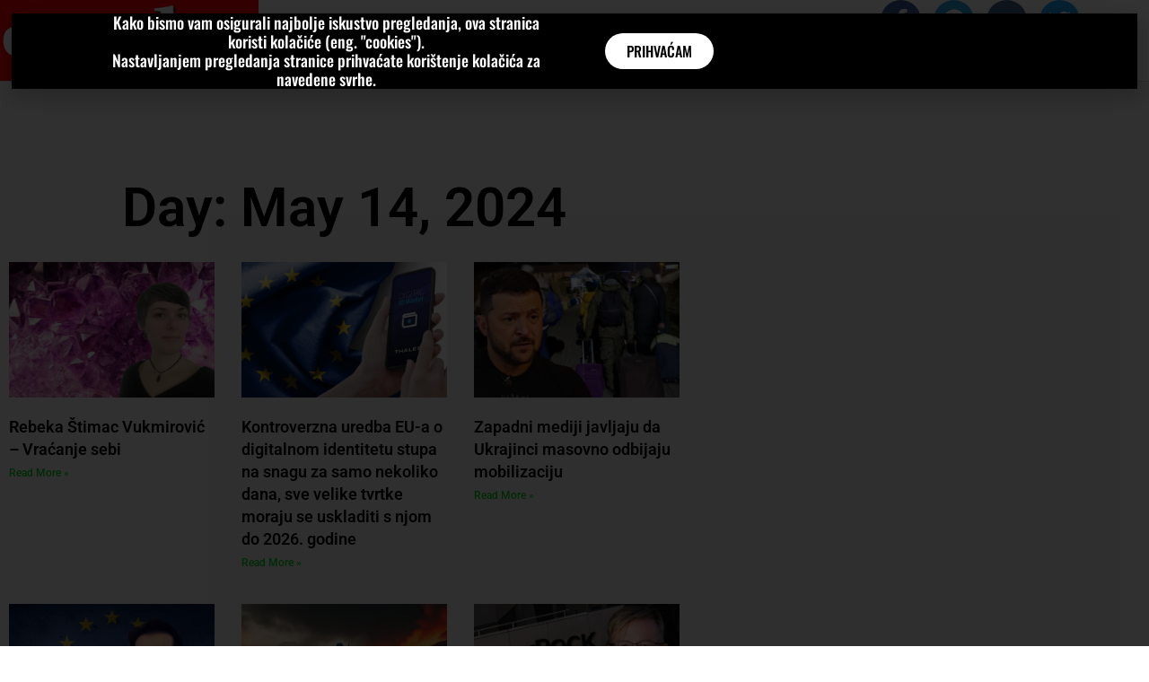

--- FILE ---
content_type: text/html; charset=UTF-8
request_url: https://epoha.com.hr/2024/05/14/
body_size: 19750
content:
<!DOCTYPE html>
<html class="html" lang="en-US" prefix="og: http://ogp.me/ns# fb: http://ogp.me/ns/fb#">
<head>
	<meta charset="UTF-8">
	<link rel="profile" href="https://gmpg.org/xfn/11">

	<title>14/05/2024 &#8211; epoha</title>
<meta name='robots' content='max-image-preview:large' />
<meta name="viewport" content="width=device-width, initial-scale=1"><link rel='dns-prefetch' href='//www.googletagmanager.com' />
<link rel='dns-prefetch' href='//fonts.googleapis.com' />
<link rel='dns-prefetch' href='//pagead2.googlesyndication.com' />
<link rel="alternate" type="application/rss+xml" title="epoha &raquo; Feed" href="https://epoha.com.hr/feed/" />
<!-- epoha.com.hr is managing ads with Advanced Ads 2.0.16 – https://wpadvancedads.com/ --><script id="epoha-ready">
			window.advanced_ads_ready=function(e,a){a=a||"complete";var d=function(e){return"interactive"===a?"loading"!==e:"complete"===e};d(document.readyState)?e():document.addEventListener("readystatechange",(function(a){d(a.target.readyState)&&e()}),{once:"interactive"===a})},window.advanced_ads_ready_queue=window.advanced_ads_ready_queue||[];		</script>
		<style id='wp-img-auto-sizes-contain-inline-css'>
img:is([sizes=auto i],[sizes^="auto," i]){contain-intrinsic-size:3000px 1500px}
/*# sourceURL=wp-img-auto-sizes-contain-inline-css */
</style>

<link rel='stylesheet' id='twb-open-sans-css' href='https://fonts.googleapis.com/css?family=Open+Sans%3A300%2C400%2C500%2C600%2C700%2C800&#038;display=swap&#038;ver=6.9' media='all' />
<link rel='stylesheet' id='twbbwg-global-css' href='https://epoha.com.hr/wp-content/plugins/photo-gallery/booster/assets/css/global.css?ver=1.0.0' media='all' />
<link rel='stylesheet' id='font-awesome-5-all-css' href='https://epoha.com.hr/wp-content/plugins/elementor/assets/lib/font-awesome/css/all.min.css?ver=3.34.2' media='all' />
<link rel='stylesheet' id='font-awesome-4-shim-css' href='https://epoha.com.hr/wp-content/plugins/elementor/assets/lib/font-awesome/css/v4-shims.min.css?ver=3.34.2' media='all' />
<link rel='stylesheet' id='void-grid-main-css' href='https://epoha.com.hr/wp-content/plugins/void-elementor-post-grid-addon-for-elementor-page-builder/assets/css/main.css?ver=2.4' media='all' />
<link rel='stylesheet' id='void-grid-bootstrap-css' href='https://epoha.com.hr/wp-content/plugins/void-elementor-post-grid-addon-for-elementor-page-builder/assets/css/bootstrap.min.css?ver=3.3.7' media='all' />
<style id='wp-emoji-styles-inline-css'>

	img.wp-smiley, img.emoji {
		display: inline !important;
		border: none !important;
		box-shadow: none !important;
		height: 1em !important;
		width: 1em !important;
		margin: 0 0.07em !important;
		vertical-align: -0.1em !important;
		background: none !important;
		padding: 0 !important;
	}
/*# sourceURL=wp-emoji-styles-inline-css */
</style>
<style id='classic-theme-styles-inline-css'>
/*! This file is auto-generated */
.wp-block-button__link{color:#fff;background-color:#32373c;border-radius:9999px;box-shadow:none;text-decoration:none;padding:calc(.667em + 2px) calc(1.333em + 2px);font-size:1.125em}.wp-block-file__button{background:#32373c;color:#fff;text-decoration:none}
/*# sourceURL=/wp-includes/css/classic-themes.min.css */
</style>
<style id='global-styles-inline-css'>
:root{--wp--preset--aspect-ratio--square: 1;--wp--preset--aspect-ratio--4-3: 4/3;--wp--preset--aspect-ratio--3-4: 3/4;--wp--preset--aspect-ratio--3-2: 3/2;--wp--preset--aspect-ratio--2-3: 2/3;--wp--preset--aspect-ratio--16-9: 16/9;--wp--preset--aspect-ratio--9-16: 9/16;--wp--preset--color--black: #000000;--wp--preset--color--cyan-bluish-gray: #abb8c3;--wp--preset--color--white: #ffffff;--wp--preset--color--pale-pink: #f78da7;--wp--preset--color--vivid-red: #cf2e2e;--wp--preset--color--luminous-vivid-orange: #ff6900;--wp--preset--color--luminous-vivid-amber: #fcb900;--wp--preset--color--light-green-cyan: #7bdcb5;--wp--preset--color--vivid-green-cyan: #00d084;--wp--preset--color--pale-cyan-blue: #8ed1fc;--wp--preset--color--vivid-cyan-blue: #0693e3;--wp--preset--color--vivid-purple: #9b51e0;--wp--preset--gradient--vivid-cyan-blue-to-vivid-purple: linear-gradient(135deg,rgb(6,147,227) 0%,rgb(155,81,224) 100%);--wp--preset--gradient--light-green-cyan-to-vivid-green-cyan: linear-gradient(135deg,rgb(122,220,180) 0%,rgb(0,208,130) 100%);--wp--preset--gradient--luminous-vivid-amber-to-luminous-vivid-orange: linear-gradient(135deg,rgb(252,185,0) 0%,rgb(255,105,0) 100%);--wp--preset--gradient--luminous-vivid-orange-to-vivid-red: linear-gradient(135deg,rgb(255,105,0) 0%,rgb(207,46,46) 100%);--wp--preset--gradient--very-light-gray-to-cyan-bluish-gray: linear-gradient(135deg,rgb(238,238,238) 0%,rgb(169,184,195) 100%);--wp--preset--gradient--cool-to-warm-spectrum: linear-gradient(135deg,rgb(74,234,220) 0%,rgb(151,120,209) 20%,rgb(207,42,186) 40%,rgb(238,44,130) 60%,rgb(251,105,98) 80%,rgb(254,248,76) 100%);--wp--preset--gradient--blush-light-purple: linear-gradient(135deg,rgb(255,206,236) 0%,rgb(152,150,240) 100%);--wp--preset--gradient--blush-bordeaux: linear-gradient(135deg,rgb(254,205,165) 0%,rgb(254,45,45) 50%,rgb(107,0,62) 100%);--wp--preset--gradient--luminous-dusk: linear-gradient(135deg,rgb(255,203,112) 0%,rgb(199,81,192) 50%,rgb(65,88,208) 100%);--wp--preset--gradient--pale-ocean: linear-gradient(135deg,rgb(255,245,203) 0%,rgb(182,227,212) 50%,rgb(51,167,181) 100%);--wp--preset--gradient--electric-grass: linear-gradient(135deg,rgb(202,248,128) 0%,rgb(113,206,126) 100%);--wp--preset--gradient--midnight: linear-gradient(135deg,rgb(2,3,129) 0%,rgb(40,116,252) 100%);--wp--preset--font-size--small: 13px;--wp--preset--font-size--medium: 20px;--wp--preset--font-size--large: 36px;--wp--preset--font-size--x-large: 42px;--wp--preset--spacing--20: 0.44rem;--wp--preset--spacing--30: 0.67rem;--wp--preset--spacing--40: 1rem;--wp--preset--spacing--50: 1.5rem;--wp--preset--spacing--60: 2.25rem;--wp--preset--spacing--70: 3.38rem;--wp--preset--spacing--80: 5.06rem;--wp--preset--shadow--natural: 6px 6px 9px rgba(0, 0, 0, 0.2);--wp--preset--shadow--deep: 12px 12px 50px rgba(0, 0, 0, 0.4);--wp--preset--shadow--sharp: 6px 6px 0px rgba(0, 0, 0, 0.2);--wp--preset--shadow--outlined: 6px 6px 0px -3px rgb(255, 255, 255), 6px 6px rgb(0, 0, 0);--wp--preset--shadow--crisp: 6px 6px 0px rgb(0, 0, 0);}:where(.is-layout-flex){gap: 0.5em;}:where(.is-layout-grid){gap: 0.5em;}body .is-layout-flex{display: flex;}.is-layout-flex{flex-wrap: wrap;align-items: center;}.is-layout-flex > :is(*, div){margin: 0;}body .is-layout-grid{display: grid;}.is-layout-grid > :is(*, div){margin: 0;}:where(.wp-block-columns.is-layout-flex){gap: 2em;}:where(.wp-block-columns.is-layout-grid){gap: 2em;}:where(.wp-block-post-template.is-layout-flex){gap: 1.25em;}:where(.wp-block-post-template.is-layout-grid){gap: 1.25em;}.has-black-color{color: var(--wp--preset--color--black) !important;}.has-cyan-bluish-gray-color{color: var(--wp--preset--color--cyan-bluish-gray) !important;}.has-white-color{color: var(--wp--preset--color--white) !important;}.has-pale-pink-color{color: var(--wp--preset--color--pale-pink) !important;}.has-vivid-red-color{color: var(--wp--preset--color--vivid-red) !important;}.has-luminous-vivid-orange-color{color: var(--wp--preset--color--luminous-vivid-orange) !important;}.has-luminous-vivid-amber-color{color: var(--wp--preset--color--luminous-vivid-amber) !important;}.has-light-green-cyan-color{color: var(--wp--preset--color--light-green-cyan) !important;}.has-vivid-green-cyan-color{color: var(--wp--preset--color--vivid-green-cyan) !important;}.has-pale-cyan-blue-color{color: var(--wp--preset--color--pale-cyan-blue) !important;}.has-vivid-cyan-blue-color{color: var(--wp--preset--color--vivid-cyan-blue) !important;}.has-vivid-purple-color{color: var(--wp--preset--color--vivid-purple) !important;}.has-black-background-color{background-color: var(--wp--preset--color--black) !important;}.has-cyan-bluish-gray-background-color{background-color: var(--wp--preset--color--cyan-bluish-gray) !important;}.has-white-background-color{background-color: var(--wp--preset--color--white) !important;}.has-pale-pink-background-color{background-color: var(--wp--preset--color--pale-pink) !important;}.has-vivid-red-background-color{background-color: var(--wp--preset--color--vivid-red) !important;}.has-luminous-vivid-orange-background-color{background-color: var(--wp--preset--color--luminous-vivid-orange) !important;}.has-luminous-vivid-amber-background-color{background-color: var(--wp--preset--color--luminous-vivid-amber) !important;}.has-light-green-cyan-background-color{background-color: var(--wp--preset--color--light-green-cyan) !important;}.has-vivid-green-cyan-background-color{background-color: var(--wp--preset--color--vivid-green-cyan) !important;}.has-pale-cyan-blue-background-color{background-color: var(--wp--preset--color--pale-cyan-blue) !important;}.has-vivid-cyan-blue-background-color{background-color: var(--wp--preset--color--vivid-cyan-blue) !important;}.has-vivid-purple-background-color{background-color: var(--wp--preset--color--vivid-purple) !important;}.has-black-border-color{border-color: var(--wp--preset--color--black) !important;}.has-cyan-bluish-gray-border-color{border-color: var(--wp--preset--color--cyan-bluish-gray) !important;}.has-white-border-color{border-color: var(--wp--preset--color--white) !important;}.has-pale-pink-border-color{border-color: var(--wp--preset--color--pale-pink) !important;}.has-vivid-red-border-color{border-color: var(--wp--preset--color--vivid-red) !important;}.has-luminous-vivid-orange-border-color{border-color: var(--wp--preset--color--luminous-vivid-orange) !important;}.has-luminous-vivid-amber-border-color{border-color: var(--wp--preset--color--luminous-vivid-amber) !important;}.has-light-green-cyan-border-color{border-color: var(--wp--preset--color--light-green-cyan) !important;}.has-vivid-green-cyan-border-color{border-color: var(--wp--preset--color--vivid-green-cyan) !important;}.has-pale-cyan-blue-border-color{border-color: var(--wp--preset--color--pale-cyan-blue) !important;}.has-vivid-cyan-blue-border-color{border-color: var(--wp--preset--color--vivid-cyan-blue) !important;}.has-vivid-purple-border-color{border-color: var(--wp--preset--color--vivid-purple) !important;}.has-vivid-cyan-blue-to-vivid-purple-gradient-background{background: var(--wp--preset--gradient--vivid-cyan-blue-to-vivid-purple) !important;}.has-light-green-cyan-to-vivid-green-cyan-gradient-background{background: var(--wp--preset--gradient--light-green-cyan-to-vivid-green-cyan) !important;}.has-luminous-vivid-amber-to-luminous-vivid-orange-gradient-background{background: var(--wp--preset--gradient--luminous-vivid-amber-to-luminous-vivid-orange) !important;}.has-luminous-vivid-orange-to-vivid-red-gradient-background{background: var(--wp--preset--gradient--luminous-vivid-orange-to-vivid-red) !important;}.has-very-light-gray-to-cyan-bluish-gray-gradient-background{background: var(--wp--preset--gradient--very-light-gray-to-cyan-bluish-gray) !important;}.has-cool-to-warm-spectrum-gradient-background{background: var(--wp--preset--gradient--cool-to-warm-spectrum) !important;}.has-blush-light-purple-gradient-background{background: var(--wp--preset--gradient--blush-light-purple) !important;}.has-blush-bordeaux-gradient-background{background: var(--wp--preset--gradient--blush-bordeaux) !important;}.has-luminous-dusk-gradient-background{background: var(--wp--preset--gradient--luminous-dusk) !important;}.has-pale-ocean-gradient-background{background: var(--wp--preset--gradient--pale-ocean) !important;}.has-electric-grass-gradient-background{background: var(--wp--preset--gradient--electric-grass) !important;}.has-midnight-gradient-background{background: var(--wp--preset--gradient--midnight) !important;}.has-small-font-size{font-size: var(--wp--preset--font-size--small) !important;}.has-medium-font-size{font-size: var(--wp--preset--font-size--medium) !important;}.has-large-font-size{font-size: var(--wp--preset--font-size--large) !important;}.has-x-large-font-size{font-size: var(--wp--preset--font-size--x-large) !important;}
:where(.wp-block-post-template.is-layout-flex){gap: 1.25em;}:where(.wp-block-post-template.is-layout-grid){gap: 1.25em;}
:where(.wp-block-term-template.is-layout-flex){gap: 1.25em;}:where(.wp-block-term-template.is-layout-grid){gap: 1.25em;}
:where(.wp-block-columns.is-layout-flex){gap: 2em;}:where(.wp-block-columns.is-layout-grid){gap: 2em;}
:root :where(.wp-block-pullquote){font-size: 1.5em;line-height: 1.6;}
/*# sourceURL=global-styles-inline-css */
</style>
<link rel='stylesheet' id='buy-me-a-coffee-css' href='https://epoha.com.hr/wp-content/plugins/buymeacoffee/public/css/buy-me-a-coffee-public.css?ver=4.4.2' media='all' />
<link rel='stylesheet' id='bwg_fonts-css' href='https://epoha.com.hr/wp-content/plugins/photo-gallery/css/bwg-fonts/fonts.css?ver=0.0.1' media='all' />
<link rel='stylesheet' id='sumoselect-css' href='https://epoha.com.hr/wp-content/plugins/photo-gallery/css/sumoselect.min.css?ver=3.4.6' media='all' />
<link rel='stylesheet' id='mCustomScrollbar-css' href='https://epoha.com.hr/wp-content/plugins/photo-gallery/css/jquery.mCustomScrollbar.min.css?ver=3.1.5' media='all' />
<link rel='stylesheet' id='bwg_googlefonts-css' href='https://fonts.googleapis.com/css?family=Ubuntu&#038;subset=greek,latin,greek-ext,vietnamese,cyrillic-ext,latin-ext,cyrillic' media='all' />
<link rel='stylesheet' id='bwg_frontend-css' href='https://epoha.com.hr/wp-content/plugins/photo-gallery/css/styles.min.css?ver=1.8.37' media='all' />
<link rel='stylesheet' id='font-awesome-css' href='https://epoha.com.hr/wp-content/themes/oceanwp/assets/fonts/fontawesome/css/all.min.css?ver=6.7.2' media='all' />
<link rel='stylesheet' id='simple-line-icons-css' href='https://epoha.com.hr/wp-content/themes/oceanwp/assets/css/third/simple-line-icons.min.css?ver=2.4.0' media='all' />
<link rel='stylesheet' id='oceanwp-style-css' href='https://epoha.com.hr/wp-content/themes/oceanwp/assets/css/style.min.css?ver=4.1.4' media='all' />
<link rel='stylesheet' id='oceanwp-google-font-oswald-css' href='//fonts.googleapis.com/css?family=Oswald%3A100%2C200%2C300%2C400%2C500%2C600%2C700%2C800%2C900%2C100i%2C200i%2C300i%2C400i%2C500i%2C600i%2C700i%2C800i%2C900i&#038;subset=latin&#038;display=swap&#038;ver=6.9' media='all' />
<link rel='stylesheet' id='elementor-frontend-css' href='https://epoha.com.hr/wp-content/plugins/elementor/assets/css/frontend.min.css?ver=3.34.2' media='all' />
<link rel='stylesheet' id='widget-image-css' href='https://epoha.com.hr/wp-content/plugins/elementor/assets/css/widget-image.min.css?ver=3.34.2' media='all' />
<link rel='stylesheet' id='widget-nav-menu-css' href='https://epoha.com.hr/wp-content/plugins/elementor-pro/assets/css/widget-nav-menu.min.css?ver=3.34.1' media='all' />
<link rel='stylesheet' id='widget-social-icons-css' href='https://epoha.com.hr/wp-content/plugins/elementor/assets/css/widget-social-icons.min.css?ver=3.34.2' media='all' />
<link rel='stylesheet' id='e-apple-webkit-css' href='https://epoha.com.hr/wp-content/plugins/elementor/assets/css/conditionals/apple-webkit.min.css?ver=3.34.2' media='all' />
<link rel='stylesheet' id='widget-search-form-css' href='https://epoha.com.hr/wp-content/plugins/elementor-pro/assets/css/widget-search-form.min.css?ver=3.34.1' media='all' />
<link rel='stylesheet' id='elementor-icons-shared-0-css' href='https://epoha.com.hr/wp-content/plugins/elementor/assets/lib/font-awesome/css/fontawesome.min.css?ver=5.15.3' media='all' />
<link rel='stylesheet' id='elementor-icons-fa-solid-css' href='https://epoha.com.hr/wp-content/plugins/elementor/assets/lib/font-awesome/css/solid.min.css?ver=5.15.3' media='all' />
<link rel='stylesheet' id='e-sticky-css' href='https://epoha.com.hr/wp-content/plugins/elementor-pro/assets/css/modules/sticky.min.css?ver=3.34.1' media='all' />
<link rel='stylesheet' id='widget-heading-css' href='https://epoha.com.hr/wp-content/plugins/elementor/assets/css/widget-heading.min.css?ver=3.34.2' media='all' />
<link rel='stylesheet' id='widget-posts-css' href='https://epoha.com.hr/wp-content/plugins/elementor-pro/assets/css/widget-posts.min.css?ver=3.34.1' media='all' />
<link rel='stylesheet' id='e-animation-wobble-horizontal-css' href='https://epoha.com.hr/wp-content/plugins/elementor/assets/lib/animations/styles/e-animation-wobble-horizontal.min.css?ver=3.34.2' media='all' />
<link rel='stylesheet' id='e-popup-css' href='https://epoha.com.hr/wp-content/plugins/elementor-pro/assets/css/conditionals/popup.min.css?ver=3.34.1' media='all' />
<link rel='stylesheet' id='elementor-icons-css' href='https://epoha.com.hr/wp-content/plugins/elementor/assets/lib/eicons/css/elementor-icons.min.css?ver=5.46.0' media='all' />
<link rel='stylesheet' id='elementor-post-1341-css' href='https://epoha.com.hr/wp-content/uploads/elementor/css/post-1341.css?ver=1768952883' media='all' />
<link rel='stylesheet' id='eihe-front-style-css' href='https://epoha.com.hr/wp-content/plugins/image-hover-effects-addon-for-elementor/assets/style.min.css?ver=1.4.4' media='all' />
<link rel='stylesheet' id='post-grid-elementor-addon-main-css' href='https://epoha.com.hr/wp-content/plugins/post-grid-elementor-addon/assets/css/main.css?ver=6.9' media='all' />
<link rel='stylesheet' id='elementor-post-178-css' href='https://epoha.com.hr/wp-content/uploads/elementor/css/post-178.css?ver=1768952884' media='all' />
<link rel='stylesheet' id='elementor-post-234-css' href='https://epoha.com.hr/wp-content/uploads/elementor/css/post-234.css?ver=1768952884' media='all' />
<link rel='stylesheet' id='elementor-post-164232-css' href='https://epoha.com.hr/wp-content/uploads/elementor/css/post-164232.css?ver=1768952890' media='all' />
<link rel='stylesheet' id='elementor-post-1017-css' href='https://epoha.com.hr/wp-content/uploads/elementor/css/post-1017.css?ver=1768952884' media='all' />
<link rel='stylesheet' id='tablepress-default-css' href='https://epoha.com.hr/wp-content/plugins/tablepress/css/build/default.css?ver=3.2.6' media='all' />
<link rel='stylesheet' id='oe-widgets-style-css' href='https://epoha.com.hr/wp-content/plugins/ocean-extra/assets/css/widgets.css?ver=6.9' media='all' />
<link rel='stylesheet' id='elementor-gf-local-roboto-css' href='https://epoha.com.hr/wp-content/uploads/elementor/google-fonts/css/roboto.css?ver=1742250649' media='all' />
<link rel='stylesheet' id='elementor-gf-local-robotoslab-css' href='https://epoha.com.hr/wp-content/uploads/elementor/google-fonts/css/robotoslab.css?ver=1742250659' media='all' />
<link rel='stylesheet' id='elementor-gf-local-oswald-css' href='https://epoha.com.hr/wp-content/uploads/elementor/google-fonts/css/oswald.css?ver=1742250678' media='all' />
<link rel='stylesheet' id='elementor-gf-local-overpass-css' href='https://epoha.com.hr/wp-content/uploads/elementor/google-fonts/css/overpass.css?ver=1742250673' media='all' />
<link rel='stylesheet' id='elementor-icons-fa-brands-css' href='https://epoha.com.hr/wp-content/plugins/elementor/assets/lib/font-awesome/css/brands.min.css?ver=5.15.3' media='all' />
<script src="https://epoha.com.hr/wp-includes/js/jquery/jquery.min.js?ver=3.7.1" id="jquery-core-js"></script>
<script src="https://epoha.com.hr/wp-includes/js/jquery/jquery-migrate.min.js?ver=3.4.1" id="jquery-migrate-js"></script>
<script src="https://epoha.com.hr/wp-content/plugins/photo-gallery/booster/assets/js/circle-progress.js?ver=1.2.2" id="twbbwg-circle-js"></script>
<script id="twbbwg-global-js-extra">
var twb = {"nonce":"0ec672437d","ajax_url":"https://epoha.com.hr/wp-admin/admin-ajax.php","plugin_url":"https://epoha.com.hr/wp-content/plugins/photo-gallery/booster","href":"https://epoha.com.hr/wp-admin/admin.php?page=twbbwg_photo-gallery"};
var twb = {"nonce":"0ec672437d","ajax_url":"https://epoha.com.hr/wp-admin/admin-ajax.php","plugin_url":"https://epoha.com.hr/wp-content/plugins/photo-gallery/booster","href":"https://epoha.com.hr/wp-admin/admin.php?page=twbbwg_photo-gallery"};
//# sourceURL=twbbwg-global-js-extra
</script>
<script src="https://epoha.com.hr/wp-content/plugins/photo-gallery/booster/assets/js/global.js?ver=1.0.0" id="twbbwg-global-js"></script>
<script src="https://epoha.com.hr/wp-content/plugins/elementor/assets/lib/font-awesome/js/v4-shims.min.js?ver=3.34.2" id="font-awesome-4-shim-js"></script>
<script src="https://epoha.com.hr/wp-content/plugins/buymeacoffee/public/js/buy-me-a-coffee-public.js?ver=4.4.2" id="buy-me-a-coffee-js"></script>
<script src="https://epoha.com.hr/wp-content/plugins/photo-gallery/js/jquery.sumoselect.min.js?ver=3.4.6" id="sumoselect-js"></script>
<script src="https://epoha.com.hr/wp-content/plugins/photo-gallery/js/tocca.min.js?ver=2.0.9" id="bwg_mobile-js"></script>
<script src="https://epoha.com.hr/wp-content/plugins/photo-gallery/js/jquery.mCustomScrollbar.concat.min.js?ver=3.1.5" id="mCustomScrollbar-js"></script>
<script src="https://epoha.com.hr/wp-content/plugins/photo-gallery/js/jquery.fullscreen.min.js?ver=0.6.0" id="jquery-fullscreen-js"></script>
<script id="bwg_frontend-js-extra">
var bwg_objectsL10n = {"bwg_field_required":"field is required.","bwg_mail_validation":"This is not a valid email address.","bwg_search_result":"There are no images matching your search.","bwg_select_tag":"Select Tag","bwg_order_by":"Order By","bwg_search":"Search","bwg_show_ecommerce":"Show Ecommerce","bwg_hide_ecommerce":"Hide Ecommerce","bwg_show_comments":"Show Comments","bwg_hide_comments":"Hide Comments","bwg_restore":"Restore","bwg_maximize":"Maximize","bwg_fullscreen":"Fullscreen","bwg_exit_fullscreen":"Exit Fullscreen","bwg_search_tag":"SEARCH...","bwg_tag_no_match":"No tags found","bwg_all_tags_selected":"All tags selected","bwg_tags_selected":"tags selected","play":"Play","pause":"Pause","is_pro":"","bwg_play":"Play","bwg_pause":"Pause","bwg_hide_info":"Hide info","bwg_show_info":"Show info","bwg_hide_rating":"Hide rating","bwg_show_rating":"Show rating","ok":"Ok","cancel":"Cancel","select_all":"Select all","lazy_load":"0","lazy_loader":"https://epoha.com.hr/wp-content/plugins/photo-gallery/images/ajax_loader.png","front_ajax":"0","bwg_tag_see_all":"see all tags","bwg_tag_see_less":"see less tags"};
//# sourceURL=bwg_frontend-js-extra
</script>
<script src="https://epoha.com.hr/wp-content/plugins/photo-gallery/js/scripts.min.js?ver=1.8.37" id="bwg_frontend-js"></script>

<!-- Google tag (gtag.js) snippet added by Site Kit -->
<!-- Google Analytics snippet added by Site Kit -->
<script src="https://www.googletagmanager.com/gtag/js?id=GT-5MRHRSW" id="google_gtagjs-js" async></script>
<script id="google_gtagjs-js-after">
window.dataLayer = window.dataLayer || [];function gtag(){dataLayer.push(arguments);}
gtag("set","linker",{"domains":["epoha.com.hr"]});
gtag("js", new Date());
gtag("set", "developer_id.dZTNiMT", true);
gtag("config", "GT-5MRHRSW");
//# sourceURL=google_gtagjs-js-after
</script>
<link rel="https://api.w.org/" href="https://epoha.com.hr/wp-json/" /><link rel="EditURI" type="application/rsd+xml" title="RSD" href="https://epoha.com.hr/xmlrpc.php?rsd" />
<meta name="generator" content="WordPress 6.9" />
        <script data-name="BMC-Widget" src="https://cdnjs.buymeacoffee.com/1.0.0/widget.prod.min.js" data-id="epoha" data-description=" " data-message=" " data-color="#FF813F" data-position=" " data-x_margin=" " data-y_margin=" ">
        </script>
        <meta name="generator" content="Site Kit by Google 1.170.0" /><script>
var mpn_wi={userId:43870,siteId:105833,widgetId:107207,widgetType:0};if(void 0===mpn_ref)var mpn_ref=[mpn_wi];else mpn_ref.push(mpn_wi);var mpn_sid=document.getElementById('monadplugscript');if(!mpn_sid){var mpn_dt=new Date,mpn_ns=document.createElement('script');mpn_ns.id='monadplugscript',mpn_ns.type='text/javascript',mpn_ns.defer=!0,mpn_ns.src='//cdn.monadplug.com/format/native/js/hood.js?v='+mpn_dt.getYear()+mpn_dt.getMonth()+mpn_dt.getUTCDate()+mpn_dt.getUTCHours();var pmn_os=document.getElementsByTagName('script')[0];pmn_os.parentNode.insertBefore(mpn_ns,pmn_os)}
</script><!-- Metadata generated with the Open Graph Protocol Framework plugin 2.1.0 - https://wordpress.org/plugins/open-graph-protocol-framework/ - https://www.itthinx.com/plugins/open-graph-protocol/ --><meta property="og:title" content="14 May 2024" />
<meta property="og:locale" content="en_US" />
<meta property="og:type" content="article" />
<meta property="og:image" content="https://epoha.com.hr/wp-content/uploads/2023/07/rebeka-nova-slika-kristali.jpg" />
<meta property="og:image:url" content="https://epoha.com.hr/wp-content/uploads/2023/07/rebeka-nova-slika-kristali.jpg" />
<meta property="og:image:secure_url" content="https://epoha.com.hr/wp-content/uploads/2023/07/rebeka-nova-slika-kristali.jpg" />
<meta property="og:image:width" content="1280" />
<meta property="og:image:height" content="762" />
<meta property="og:image:alt" content="Epoha Portal Rebeka Štimac Vukmirović" />
<meta property="og:url" content="https://epoha.com.hr/2024/05/14/" />
<meta property="og:site_name" content="epoha" />
<meta property="og:description" content="Archive : 14 May 2024" />

<!-- Google AdSense meta tags added by Site Kit -->
<meta name="google-adsense-platform-account" content="ca-host-pub-2644536267352236">
<meta name="google-adsense-platform-domain" content="sitekit.withgoogle.com">
<!-- End Google AdSense meta tags added by Site Kit -->
<meta name="generator" content="Elementor 3.34.2; settings: css_print_method-external, google_font-enabled, font_display-auto">
      <meta name="onesignal" content="wordpress-plugin"/>
            <script>

      window.OneSignalDeferred = window.OneSignalDeferred || [];

      OneSignalDeferred.push(function(OneSignal) {
        var oneSignal_options = {};
        window._oneSignalInitOptions = oneSignal_options;

        oneSignal_options['serviceWorkerParam'] = { scope: '/wp-content/plugins/onesignal-free-web-push-notifications/sdk_files/push/onesignal/' };
oneSignal_options['serviceWorkerPath'] = 'OneSignalSDKWorker.js';

        OneSignal.Notifications.setDefaultUrl("https://epoha.com.hr");

        oneSignal_options['wordpress'] = true;
oneSignal_options['appId'] = '70fcefd4-0b65-423b-a2e6-0262de5b5415';
oneSignal_options['allowLocalhostAsSecureOrigin'] = true;
oneSignal_options['welcomeNotification'] = { };
oneSignal_options['welcomeNotification']['title'] = "";
oneSignal_options['welcomeNotification']['message'] = "";
oneSignal_options['path'] = "https://epoha.com.hr/wp-content/plugins/onesignal-free-web-push-notifications/sdk_files/";
oneSignal_options['safari_web_id'] = "web.onesignal.auto.6a2e4cfc-4f7f-4e0a-b787-2d0bd3e78806";
oneSignal_options['persistNotification'] = true;
oneSignal_options['promptOptions'] = { };
oneSignal_options['promptOptions']['actionMessage'] = "Želite li primati obavijesti o našim objavama?";
oneSignal_options['promptOptions']['acceptButtonText'] = "Želim";
oneSignal_options['promptOptions']['cancelButtonText'] = "Ne, hvala";
oneSignal_options['notifyButton'] = { };
oneSignal_options['notifyButton']['enable'] = true;
oneSignal_options['notifyButton']['position'] = 'bottom-right';
oneSignal_options['notifyButton']['theme'] = 'default';
oneSignal_options['notifyButton']['size'] = 'large';
oneSignal_options['notifyButton']['showCredit'] = true;
oneSignal_options['notifyButton']['text'] = {};
oneSignal_options['notifyButton']['text']['tip.state.unsubscribed'] = 'Želite li primati obavijesti o našim objavama?';
oneSignal_options['notifyButton']['text']['tip.state.subscribed'] = 'Pretplaćeni ste na obavijesti o našim objavama';
oneSignal_options['notifyButton']['text']['tip.state.blocked'] = 'Blokirali ste obavijesti o našim objavama';
oneSignal_options['notifyButton']['text']['message.action.subscribed'] = 'Hvala što ste se prijavili na obavijesti o našim objavama';
oneSignal_options['notifyButton']['text']['message.action.resubscribed'] = 'Pretplaćeni ste na obavijesti o našim objavama';
oneSignal_options['notifyButton']['text']['message.action.unsubscribed'] = 'Nećete više primati obavijesti o našim objavama';
oneSignal_options['notifyButton']['text']['dialog.main.button.subscribe'] = 'DA, ŽELIM!';
oneSignal_options['notifyButton']['text']['dialog.main.button.unsubscribe'] = 'ODJAVI ME';
oneSignal_options['notifyButton']['text']['dialog.blocked.title'] = 'ODBLOKIRAJ OBAVIJESTI';
              OneSignal.init(window._oneSignalInitOptions);
              OneSignal.Slidedown.promptPush()      });

      function documentInitOneSignal() {
        var oneSignal_elements = document.getElementsByClassName("OneSignal-prompt");

        var oneSignalLinkClickHandler = function(event) { OneSignal.Notifications.requestPermission(); event.preventDefault(); };        for(var i = 0; i < oneSignal_elements.length; i++)
          oneSignal_elements[i].addEventListener('click', oneSignalLinkClickHandler, false);
      }

      if (document.readyState === 'complete') {
           documentInitOneSignal();
      }
      else {
           window.addEventListener("load", function(event){
               documentInitOneSignal();
          });
      }
    </script>
			<style>
				.e-con.e-parent:nth-of-type(n+4):not(.e-lazyloaded):not(.e-no-lazyload),
				.e-con.e-parent:nth-of-type(n+4):not(.e-lazyloaded):not(.e-no-lazyload) * {
					background-image: none !important;
				}
				@media screen and (max-height: 1024px) {
					.e-con.e-parent:nth-of-type(n+3):not(.e-lazyloaded):not(.e-no-lazyload),
					.e-con.e-parent:nth-of-type(n+3):not(.e-lazyloaded):not(.e-no-lazyload) * {
						background-image: none !important;
					}
				}
				@media screen and (max-height: 640px) {
					.e-con.e-parent:nth-of-type(n+2):not(.e-lazyloaded):not(.e-no-lazyload),
					.e-con.e-parent:nth-of-type(n+2):not(.e-lazyloaded):not(.e-no-lazyload) * {
						background-image: none !important;
					}
				}
			</style>
			
<!-- Google AdSense snippet added by Site Kit -->
<script async src="https://pagead2.googlesyndication.com/pagead/js/adsbygoogle.js?client=ca-pub-2349015979737069&amp;host=ca-host-pub-2644536267352236" crossorigin="anonymous"></script>

<!-- End Google AdSense snippet added by Site Kit -->
<link rel="icon" href="https://epoha.com.hr/wp-content/uploads/2020/02/Favicon-150x150.jpg" sizes="32x32" />
<link rel="icon" href="https://epoha.com.hr/wp-content/uploads/2020/02/Favicon-300x300.jpg" sizes="192x192" />
<link rel="apple-touch-icon" href="https://epoha.com.hr/wp-content/uploads/2020/02/Favicon-300x300.jpg" />
<meta name="msapplication-TileImage" content="https://epoha.com.hr/wp-content/uploads/2020/02/Favicon-300x300.jpg" />
<!-- OceanWP CSS -->
<style type="text/css">
/* Colors */body .theme-button,body input[type="submit"],body button[type="submit"],body button,body .button,body div.wpforms-container-full .wpforms-form input[type=submit],body div.wpforms-container-full .wpforms-form button[type=submit],body div.wpforms-container-full .wpforms-form .wpforms-page-button,.woocommerce-cart .wp-element-button,.woocommerce-checkout .wp-element-button,.wp-block-button__link{border-color:#ffffff}body .theme-button:hover,body input[type="submit"]:hover,body button[type="submit"]:hover,body button:hover,body .button:hover,body div.wpforms-container-full .wpforms-form input[type=submit]:hover,body div.wpforms-container-full .wpforms-form input[type=submit]:active,body div.wpforms-container-full .wpforms-form button[type=submit]:hover,body div.wpforms-container-full .wpforms-form button[type=submit]:active,body div.wpforms-container-full .wpforms-form .wpforms-page-button:hover,body div.wpforms-container-full .wpforms-form .wpforms-page-button:active,.woocommerce-cart .wp-element-button:hover,.woocommerce-checkout .wp-element-button:hover,.wp-block-button__link:hover{border-color:#ffffff}/* OceanWP Style Settings CSS */.theme-button,input[type="submit"],button[type="submit"],button,.button,body div.wpforms-container-full .wpforms-form input[type=submit],body div.wpforms-container-full .wpforms-form button[type=submit],body div.wpforms-container-full .wpforms-form .wpforms-page-button{border-style:solid}.theme-button,input[type="submit"],button[type="submit"],button,.button,body div.wpforms-container-full .wpforms-form input[type=submit],body div.wpforms-container-full .wpforms-form button[type=submit],body div.wpforms-container-full .wpforms-form .wpforms-page-button{border-width:1px}form input[type="text"],form input[type="password"],form input[type="email"],form input[type="url"],form input[type="date"],form input[type="month"],form input[type="time"],form input[type="datetime"],form input[type="datetime-local"],form input[type="week"],form input[type="number"],form input[type="search"],form input[type="tel"],form input[type="color"],form select,form textarea,.woocommerce .woocommerce-checkout .select2-container--default .select2-selection--single{border-style:solid}body div.wpforms-container-full .wpforms-form input[type=date],body div.wpforms-container-full .wpforms-form input[type=datetime],body div.wpforms-container-full .wpforms-form input[type=datetime-local],body div.wpforms-container-full .wpforms-form input[type=email],body div.wpforms-container-full .wpforms-form input[type=month],body div.wpforms-container-full .wpforms-form input[type=number],body div.wpforms-container-full .wpforms-form input[type=password],body div.wpforms-container-full .wpforms-form input[type=range],body div.wpforms-container-full .wpforms-form input[type=search],body div.wpforms-container-full .wpforms-form input[type=tel],body div.wpforms-container-full .wpforms-form input[type=text],body div.wpforms-container-full .wpforms-form input[type=time],body div.wpforms-container-full .wpforms-form input[type=url],body div.wpforms-container-full .wpforms-form input[type=week],body div.wpforms-container-full .wpforms-form select,body div.wpforms-container-full .wpforms-form textarea{border-style:solid}form input[type="text"],form input[type="password"],form input[type="email"],form input[type="url"],form input[type="date"],form input[type="month"],form input[type="time"],form input[type="datetime"],form input[type="datetime-local"],form input[type="week"],form input[type="number"],form input[type="search"],form input[type="tel"],form input[type="color"],form select,form textarea{border-radius:3px}body div.wpforms-container-full .wpforms-form input[type=date],body div.wpforms-container-full .wpforms-form input[type=datetime],body div.wpforms-container-full .wpforms-form input[type=datetime-local],body div.wpforms-container-full .wpforms-form input[type=email],body div.wpforms-container-full .wpforms-form input[type=month],body div.wpforms-container-full .wpforms-form input[type=number],body div.wpforms-container-full .wpforms-form input[type=password],body div.wpforms-container-full .wpforms-form input[type=range],body div.wpforms-container-full .wpforms-form input[type=search],body div.wpforms-container-full .wpforms-form input[type=tel],body div.wpforms-container-full .wpforms-form input[type=text],body div.wpforms-container-full .wpforms-form input[type=time],body div.wpforms-container-full .wpforms-form input[type=url],body div.wpforms-container-full .wpforms-form input[type=week],body div.wpforms-container-full .wpforms-form select,body div.wpforms-container-full .wpforms-form textarea{border-radius:3px}/* Header */#site-header.has-header-media .overlay-header-media{background-color:rgba(0,0,0,0.5)}/* Blog CSS */.ocean-single-post-header ul.meta-item li a:hover{color:#333333}/* Typography */body{font-size:14px;line-height:1.8}h1,h2,h3,h4,h5,h6,.theme-heading,.widget-title,.oceanwp-widget-recent-posts-title,.comment-reply-title,.entry-title,.sidebar-box .widget-title{line-height:1.4}h1{font-size:23px;line-height:1.4}h2{font-size:20px;line-height:1.4}h3{font-size:18px;line-height:1.4}h4{font-size:17px;line-height:1.4}h5{font-size:14px;line-height:1.4}h6{font-size:15px;line-height:1.4}.page-header .page-header-title,.page-header.background-image-page-header .page-header-title{font-size:32px;line-height:1.4}.page-header .page-subheading{font-size:15px;line-height:1.8}.site-breadcrumbs,.site-breadcrumbs a{font-size:13px;line-height:1.4}#top-bar-content,#top-bar-social-alt{font-size:12px;line-height:1.8}#site-logo a.site-logo-text{font-size:24px;line-height:1.8}.dropdown-menu ul li a.menu-link,#site-header.full_screen-header .fs-dropdown-menu ul.sub-menu li a{font-family:Oswald;font-size:12px;line-height:1.2;letter-spacing:.6px;text-transform:uppercase}.sidr-class-dropdown-menu li a,a.sidr-class-toggle-sidr-close,#mobile-dropdown ul li a,body #mobile-fullscreen ul li a{font-size:15px;line-height:1.8}.blog-entry.post .blog-entry-header .entry-title a{font-size:24px;line-height:1.4}.ocean-single-post-header .single-post-title{font-size:34px;line-height:1.4;letter-spacing:.6px}.ocean-single-post-header ul.meta-item li,.ocean-single-post-header ul.meta-item li a{font-size:13px;line-height:1.4;letter-spacing:.6px}.ocean-single-post-header .post-author-name,.ocean-single-post-header .post-author-name a{font-size:14px;line-height:1.4;letter-spacing:.6px}.ocean-single-post-header .post-author-description{font-size:12px;line-height:1.4;letter-spacing:.6px}.single-post .entry-title{line-height:1.4;letter-spacing:.6px}.single-post ul.meta li,.single-post ul.meta li a{font-size:14px;line-height:1.4;letter-spacing:.6px}.sidebar-box .widget-title,.sidebar-box.widget_block .wp-block-heading{font-size:13px;line-height:1;letter-spacing:1px}#footer-widgets .footer-box .widget-title{font-size:13px;line-height:1;letter-spacing:1px}#footer-bottom #copyright{font-size:12px;line-height:1}#footer-bottom #footer-bottom-menu{font-size:12px;line-height:1}.woocommerce-store-notice.demo_store{line-height:2;letter-spacing:1.5px}.demo_store .woocommerce-store-notice__dismiss-link{line-height:2;letter-spacing:1.5px}.woocommerce ul.products li.product li.title h2,.woocommerce ul.products li.product li.title a{font-size:14px;line-height:1.5}.woocommerce ul.products li.product li.category,.woocommerce ul.products li.product li.category a{font-size:12px;line-height:1}.woocommerce ul.products li.product .price{font-size:18px;line-height:1}.woocommerce ul.products li.product .button,.woocommerce ul.products li.product .product-inner .added_to_cart{font-size:12px;line-height:1.5;letter-spacing:1px}.woocommerce ul.products li.owp-woo-cond-notice span,.woocommerce ul.products li.owp-woo-cond-notice a{font-size:16px;line-height:1;letter-spacing:1px;font-weight:600;text-transform:capitalize}.woocommerce div.product .product_title{font-size:24px;line-height:1.4;letter-spacing:.6px}.woocommerce div.product p.price{font-size:36px;line-height:1}.woocommerce .owp-btn-normal .summary form button.button,.woocommerce .owp-btn-big .summary form button.button,.woocommerce .owp-btn-very-big .summary form button.button{font-size:12px;line-height:1.5;letter-spacing:1px;text-transform:uppercase}.woocommerce div.owp-woo-single-cond-notice span,.woocommerce div.owp-woo-single-cond-notice a{font-size:18px;line-height:2;letter-spacing:1.5px;font-weight:600;text-transform:capitalize}.ocean-preloader--active .preloader-after-content{font-size:20px;line-height:1.8;letter-spacing:.6px}
</style>
<!-- START - Open Graph and Twitter Card Tags 3.3.7 -->
 <!-- Facebook Open Graph -->
  <meta property="og:site_name" content="epoha"/>
  <meta property="og:title" content="14 May 2024 Archives"/>
  <meta property="og:url" content="https://epoha.com.hr/2024/05/14/"/>
 <!-- Google+ / Schema.org -->
 <!-- Twitter Cards -->
  <meta name="twitter:title" content="14 May 2024 Archives"/>
  <meta name="twitter:url" content="https://epoha.com.hr/2024/05/14/"/>
  <meta name="twitter:description" content="Portal za kulturu komuniciranja"/>
  <meta name="twitter:card" content="summary_large_image"/>
 <!-- SEO -->
 <!-- Misc. tags -->
 <!-- is_archive | is_day -->
<!-- END - Open Graph and Twitter Card Tags 3.3.7 -->
	
<script src="https://jsc.adskeeper.com/site/1025493.js" async></script>

<script async src="https://pagead2.googlesyndication.com/pagead/js/adsbygoogle.js?client=ca-pub-2349015979737069"
     crossorigin="anonymous"></script></head>

<body data-rsssl=1 class="archive date wp-embed-responsive wp-theme-oceanwp oceanwp-theme dropdown-mobile default-breakpoint has-sidebar content-right-sidebar page-header-disabled has-breadcrumbs elementor-page-164232 elementor-default elementor-template-full-width elementor-kit-1341 aa-prefix-epoha-" itemscope="itemscope" itemtype="https://schema.org/WebPage">

	
	
	<div id="outer-wrap" class="site clr">

		<a class="skip-link screen-reader-text" href="#main">Skip to content</a>

		
		<div id="wrap" class="clr">

			
			
<header id="site-header" class="clr" data-height="74" itemscope="itemscope" itemtype="https://schema.org/WPHeader" role="banner">

			<header data-elementor-type="header" data-elementor-id="178" class="elementor elementor-178 elementor-location-header" data-elementor-post-type="elementor_library">
					<header class="elementor-section elementor-top-section elementor-element elementor-element-5fab3bee elementor-section-content-middle elementor-section-boxed elementor-section-height-default elementor-section-height-default" data-id="5fab3bee" data-element_type="section" data-settings="{&quot;background_background&quot;:&quot;classic&quot;,&quot;sticky&quot;:&quot;top&quot;,&quot;sticky_on&quot;:[&quot;desktop&quot;,&quot;tablet&quot;,&quot;mobile&quot;],&quot;sticky_offset&quot;:0,&quot;sticky_effects_offset&quot;:0,&quot;sticky_anchor_link_offset&quot;:0}">
						<div class="elementor-container elementor-column-gap-no">
					<div class="elementor-column elementor-col-25 elementor-top-column elementor-element elementor-element-65b9cd69" data-id="65b9cd69" data-element_type="column" data-settings="{&quot;background_background&quot;:&quot;classic&quot;}">
			<div class="elementor-widget-wrap elementor-element-populated">
						<div class="elementor-element elementor-element-5a7d840 elementor-widget elementor-widget-image" data-id="5a7d840" data-element_type="widget" data-widget_type="image.default">
				<div class="elementor-widget-container">
																<a href="https://epoha.com.hr/">
							<img fetchpriority="high" width="1920" height="601" src="https://epoha.com.hr/wp-content/uploads/2020/01/epoha-web-01.png" class="attachment-full size-full wp-image-9" alt="Epoha Portal Za kulturu komuniciranja Logo" srcset="https://epoha.com.hr/wp-content/uploads/2020/01/epoha-web-01.png 1920w, https://epoha.com.hr/wp-content/uploads/2020/01/epoha-web-01-300x94.png 300w, https://epoha.com.hr/wp-content/uploads/2020/01/epoha-web-01-1024x321.png 1024w, https://epoha.com.hr/wp-content/uploads/2020/01/epoha-web-01-768x240.png 768w, https://epoha.com.hr/wp-content/uploads/2020/01/epoha-web-01-1536x481.png 1536w" sizes="(max-width: 1920px) 100vw, 1920px" />								</a>
															</div>
				</div>
					</div>
		</div>
				<div class="elementor-column elementor-col-50 elementor-top-column elementor-element elementor-element-2cf97270" data-id="2cf97270" data-element_type="column">
			<div class="elementor-widget-wrap elementor-element-populated">
						<div class="elementor-element elementor-element-7660879d elementor-nav-menu__align-center elementor-nav-menu--stretch elementor-nav-menu--dropdown-tablet elementor-nav-menu__text-align-aside elementor-nav-menu--toggle elementor-nav-menu--burger elementor-widget elementor-widget-nav-menu" data-id="7660879d" data-element_type="widget" data-settings="{&quot;full_width&quot;:&quot;stretch&quot;,&quot;submenu_icon&quot;:{&quot;value&quot;:&quot;&lt;i class=\&quot;\&quot; aria-hidden=\&quot;true\&quot;&gt;&lt;\/i&gt;&quot;,&quot;library&quot;:&quot;&quot;},&quot;layout&quot;:&quot;horizontal&quot;,&quot;toggle&quot;:&quot;burger&quot;}" data-widget_type="nav-menu.default">
				<div class="elementor-widget-container">
								<nav aria-label="Menu" class="elementor-nav-menu--main elementor-nav-menu__container elementor-nav-menu--layout-horizontal e--pointer-underline e--animation-slide">
				<ul id="menu-1-7660879d" class="elementor-nav-menu"><li class="menu-item menu-item-type-post_type menu-item-object-page menu-item-home menu-item-has-children menu-item-66699"><a href="https://epoha.com.hr/" class="elementor-item">Vijesti</a>
<ul class="sub-menu elementor-nav-menu--dropdown">
	<li class="menu-item menu-item-type-post_type menu-item-object-page menu-item-67998"><a href="https://epoha.com.hr/kategorija-vijesti-iz-hrvatske/" class="elementor-sub-item">Vijesti iz Hrvatske</a></li>
	<li class="menu-item menu-item-type-post_type menu-item-object-page menu-item-67997"><a href="https://epoha.com.hr/kategorija-vijesti-iz-svijeta/" class="elementor-sub-item">Vijesti iz svijeta</a></li>
	<li class="menu-item menu-item-type-post_type menu-item-object-page menu-item-68003"><a href="https://epoha.com.hr/kategorija-vijesti/" class="elementor-sub-item">Sve vijesti</a></li>
</ul>
</li>
<li class="menu-item menu-item-type-post_type menu-item-object-page menu-item-has-children menu-item-193"><a href="https://epoha.com.hr/kolumne/" class="elementor-item">Kolumne</a>
<ul class="sub-menu elementor-nav-menu--dropdown">
	<li class="menu-item menu-item-type-post_type menu-item-object-page menu-item-67960"><a href="https://epoha.com.hr/elia-pekica-pagon-nova-epoha/" class="elementor-sub-item">Elia Pekica Pagon – Nova epoha</a></li>
	<li class="menu-item menu-item-type-post_type menu-item-object-page menu-item-105279"><a href="https://epoha.com.hr/ivan-rebic-design-your-universe/" class="elementor-sub-item">Ivan Rebić – Dizajniraj svoj svemir</a></li>
	<li class="menu-item menu-item-type-post_type menu-item-object-page menu-item-67961"><a href="https://epoha.com.hr/marko-ivan-pekica-komunikacijom-do-uspjeha/" class="elementor-sub-item">Marko-Ivan Pekica – Upoznaj sebe</a></li>
	<li class="menu-item menu-item-type-post_type menu-item-object-page menu-item-67962"><a href="https://epoha.com.hr/branko-pagon-ljudi-ljudima/" class="elementor-sub-item">Branko Pagon – Povratak izvornim vrijednostima</a></li>
	<li class="menu-item menu-item-type-post_type menu-item-object-page menu-item-67963"><a href="https://epoha.com.hr/matija-varga-stop-globalizaciji/" class="elementor-sub-item">Matija Varga – Stop globalizaciji</a></li>
	<li class="menu-item menu-item-type-post_type menu-item-object-page menu-item-67964"><a href="https://epoha.com.hr/zeljko-trivanovic-znati-bez-da-znamo-zasto-znamo/" class="elementor-sub-item">Željko Trivanović – Govoriti bez riječi</a></li>
	<li class="menu-item menu-item-type-post_type menu-item-object-page menu-item-75484"><a href="https://epoha.com.hr/sandra-rubic-ispod-uobicajenog/" class="elementor-sub-item">Sandra Rubić – Ispod uobičajenog</a></li>
	<li class="menu-item menu-item-type-post_type menu-item-object-page menu-item-71869"><a href="https://epoha.com.hr/dalibor-petrinic-savjeti-za-zdrav-zivot/" class="elementor-sub-item">Dalibor Petrinić – Savjeti za zdrav život</a></li>
	<li class="menu-item menu-item-type-post_type menu-item-object-page menu-item-82711"><a href="https://epoha.com.hr/ines-knezevic-vrijeme-budenja/" class="elementor-sub-item">Ines Knežević – Vrijeme Buđenja</a></li>
	<li class="menu-item menu-item-type-post_type menu-item-object-page menu-item-67965"><a href="https://epoha.com.hr/branka-hlevnjak-komentar/" class="elementor-sub-item">Branka Hlevnjak – Kultura i umjetnost na dlanu</a></li>
	<li class="menu-item menu-item-type-post_type menu-item-object-page menu-item-67966"><a href="https://epoha.com.hr/ante-gavranovic-mediji-i-drustvena-odgovornost/" class="elementor-sub-item">Ante Gavranović – Mediji i društvena odgovornost</a></li>
	<li class="menu-item menu-item-type-post_type menu-item-object-page menu-item-73598"><a href="https://epoha.com.hr/kresimir-pavelic-otvoreno-o-medicini/" class="elementor-sub-item">Krešimir Pavelić – Otvoreno o medicini</a></li>
	<li class="menu-item menu-item-type-post_type menu-item-object-page menu-item-67967"><a href="https://epoha.com.hr/rebeka-stimac-vukmirovic-put-pjesme-srca/" class="elementor-sub-item">Rebeka Štimac Vukmirović – Put Pjesme Srca</a></li>
	<li class="menu-item menu-item-type-post_type menu-item-object-page menu-item-105280"><a href="https://epoha.com.hr/predrag-livak-za-dobrobit-covjeka-i-covjecanstva/" class="elementor-sub-item">Predrag Livak – Za dobrobit čovjeka i čovječanstva</a></li>
	<li class="menu-item menu-item-type-post_type menu-item-object-page menu-item-67970"><a href="https://epoha.com.hr/gost-kolumnist/" class="elementor-sub-item">Gost kolumnist</a></li>
	<li class="menu-item menu-item-type-post_type menu-item-object-page menu-item-67971"><a href="https://epoha.com.hr/epoha-plus/" class="elementor-sub-item">Epoha Plus</a></li>
</ul>
</li>
<li class="menu-item menu-item-type-post_type menu-item-object-page menu-item-has-children menu-item-3747"><a href="https://epoha.com.hr/kategorije/" class="elementor-item">Kategorije</a>
<ul class="sub-menu elementor-nav-menu--dropdown">
	<li class="menu-item menu-item-type-post_type menu-item-object-page menu-item-67993"><a href="https://epoha.com.hr/kategorija-digitalni-svijet/" class="elementor-sub-item">Digitalni svijet</a></li>
	<li class="menu-item menu-item-type-post_type menu-item-object-page menu-item-67989"><a href="https://epoha.com.hr/kategorija-drustvo/" class="elementor-sub-item">Društvo</a></li>
	<li class="menu-item menu-item-type-post_type menu-item-object-page menu-item-67992"><a href="https://epoha.com.hr/kategorija-ekonomija/" class="elementor-sub-item">Ekonomija</a></li>
	<li class="menu-item menu-item-type-post_type menu-item-object-page menu-item-67990"><a href="https://epoha.com.hr/kategorija-mediji/" class="elementor-sub-item">Mediji</a></li>
	<li class="menu-item menu-item-type-post_type menu-item-object-page menu-item-67991"><a href="https://epoha.com.hr/kategorija-politika/" class="elementor-sub-item">Politika</a></li>
	<li class="menu-item menu-item-type-post_type menu-item-object-page menu-item-67995"><a href="https://epoha.com.hr/kategorije/" class="elementor-sub-item">Sve kategorije</a></li>
</ul>
</li>
<li class="menu-item menu-item-type-post_type menu-item-object-page menu-item-192"><a href="https://epoha.com.hr/intervjui/" class="elementor-item">Intervjui</a></li>
<li class="menu-item menu-item-type-post_type menu-item-object-page menu-item-63417"><a href="https://epoha.com.hr/kategorija-aktualno/" class="elementor-item">Aktualno</a></li>
<li class="menu-item menu-item-type-post_type menu-item-object-page menu-item-63421"><a href="https://epoha.com.hr/kategorija-globalizacija/" class="elementor-item">Globalizacija</a></li>
</ul>			</nav>
					<div class="elementor-menu-toggle" role="button" tabindex="0" aria-label="Menu Toggle" aria-expanded="false">
			<i aria-hidden="true" role="presentation" class="elementor-menu-toggle__icon--open eicon-menu-bar"></i><i aria-hidden="true" role="presentation" class="elementor-menu-toggle__icon--close eicon-close"></i>		</div>
					<nav class="elementor-nav-menu--dropdown elementor-nav-menu__container" aria-hidden="true">
				<ul id="menu-2-7660879d" class="elementor-nav-menu"><li class="menu-item menu-item-type-post_type menu-item-object-page menu-item-home menu-item-has-children menu-item-66699"><a href="https://epoha.com.hr/" class="elementor-item" tabindex="-1">Vijesti</a>
<ul class="sub-menu elementor-nav-menu--dropdown">
	<li class="menu-item menu-item-type-post_type menu-item-object-page menu-item-67998"><a href="https://epoha.com.hr/kategorija-vijesti-iz-hrvatske/" class="elementor-sub-item" tabindex="-1">Vijesti iz Hrvatske</a></li>
	<li class="menu-item menu-item-type-post_type menu-item-object-page menu-item-67997"><a href="https://epoha.com.hr/kategorija-vijesti-iz-svijeta/" class="elementor-sub-item" tabindex="-1">Vijesti iz svijeta</a></li>
	<li class="menu-item menu-item-type-post_type menu-item-object-page menu-item-68003"><a href="https://epoha.com.hr/kategorija-vijesti/" class="elementor-sub-item" tabindex="-1">Sve vijesti</a></li>
</ul>
</li>
<li class="menu-item menu-item-type-post_type menu-item-object-page menu-item-has-children menu-item-193"><a href="https://epoha.com.hr/kolumne/" class="elementor-item" tabindex="-1">Kolumne</a>
<ul class="sub-menu elementor-nav-menu--dropdown">
	<li class="menu-item menu-item-type-post_type menu-item-object-page menu-item-67960"><a href="https://epoha.com.hr/elia-pekica-pagon-nova-epoha/" class="elementor-sub-item" tabindex="-1">Elia Pekica Pagon – Nova epoha</a></li>
	<li class="menu-item menu-item-type-post_type menu-item-object-page menu-item-105279"><a href="https://epoha.com.hr/ivan-rebic-design-your-universe/" class="elementor-sub-item" tabindex="-1">Ivan Rebić – Dizajniraj svoj svemir</a></li>
	<li class="menu-item menu-item-type-post_type menu-item-object-page menu-item-67961"><a href="https://epoha.com.hr/marko-ivan-pekica-komunikacijom-do-uspjeha/" class="elementor-sub-item" tabindex="-1">Marko-Ivan Pekica – Upoznaj sebe</a></li>
	<li class="menu-item menu-item-type-post_type menu-item-object-page menu-item-67962"><a href="https://epoha.com.hr/branko-pagon-ljudi-ljudima/" class="elementor-sub-item" tabindex="-1">Branko Pagon – Povratak izvornim vrijednostima</a></li>
	<li class="menu-item menu-item-type-post_type menu-item-object-page menu-item-67963"><a href="https://epoha.com.hr/matija-varga-stop-globalizaciji/" class="elementor-sub-item" tabindex="-1">Matija Varga – Stop globalizaciji</a></li>
	<li class="menu-item menu-item-type-post_type menu-item-object-page menu-item-67964"><a href="https://epoha.com.hr/zeljko-trivanovic-znati-bez-da-znamo-zasto-znamo/" class="elementor-sub-item" tabindex="-1">Željko Trivanović – Govoriti bez riječi</a></li>
	<li class="menu-item menu-item-type-post_type menu-item-object-page menu-item-75484"><a href="https://epoha.com.hr/sandra-rubic-ispod-uobicajenog/" class="elementor-sub-item" tabindex="-1">Sandra Rubić – Ispod uobičajenog</a></li>
	<li class="menu-item menu-item-type-post_type menu-item-object-page menu-item-71869"><a href="https://epoha.com.hr/dalibor-petrinic-savjeti-za-zdrav-zivot/" class="elementor-sub-item" tabindex="-1">Dalibor Petrinić – Savjeti za zdrav život</a></li>
	<li class="menu-item menu-item-type-post_type menu-item-object-page menu-item-82711"><a href="https://epoha.com.hr/ines-knezevic-vrijeme-budenja/" class="elementor-sub-item" tabindex="-1">Ines Knežević – Vrijeme Buđenja</a></li>
	<li class="menu-item menu-item-type-post_type menu-item-object-page menu-item-67965"><a href="https://epoha.com.hr/branka-hlevnjak-komentar/" class="elementor-sub-item" tabindex="-1">Branka Hlevnjak – Kultura i umjetnost na dlanu</a></li>
	<li class="menu-item menu-item-type-post_type menu-item-object-page menu-item-67966"><a href="https://epoha.com.hr/ante-gavranovic-mediji-i-drustvena-odgovornost/" class="elementor-sub-item" tabindex="-1">Ante Gavranović – Mediji i društvena odgovornost</a></li>
	<li class="menu-item menu-item-type-post_type menu-item-object-page menu-item-73598"><a href="https://epoha.com.hr/kresimir-pavelic-otvoreno-o-medicini/" class="elementor-sub-item" tabindex="-1">Krešimir Pavelić – Otvoreno o medicini</a></li>
	<li class="menu-item menu-item-type-post_type menu-item-object-page menu-item-67967"><a href="https://epoha.com.hr/rebeka-stimac-vukmirovic-put-pjesme-srca/" class="elementor-sub-item" tabindex="-1">Rebeka Štimac Vukmirović – Put Pjesme Srca</a></li>
	<li class="menu-item menu-item-type-post_type menu-item-object-page menu-item-105280"><a href="https://epoha.com.hr/predrag-livak-za-dobrobit-covjeka-i-covjecanstva/" class="elementor-sub-item" tabindex="-1">Predrag Livak – Za dobrobit čovjeka i čovječanstva</a></li>
	<li class="menu-item menu-item-type-post_type menu-item-object-page menu-item-67970"><a href="https://epoha.com.hr/gost-kolumnist/" class="elementor-sub-item" tabindex="-1">Gost kolumnist</a></li>
	<li class="menu-item menu-item-type-post_type menu-item-object-page menu-item-67971"><a href="https://epoha.com.hr/epoha-plus/" class="elementor-sub-item" tabindex="-1">Epoha Plus</a></li>
</ul>
</li>
<li class="menu-item menu-item-type-post_type menu-item-object-page menu-item-has-children menu-item-3747"><a href="https://epoha.com.hr/kategorije/" class="elementor-item" tabindex="-1">Kategorije</a>
<ul class="sub-menu elementor-nav-menu--dropdown">
	<li class="menu-item menu-item-type-post_type menu-item-object-page menu-item-67993"><a href="https://epoha.com.hr/kategorija-digitalni-svijet/" class="elementor-sub-item" tabindex="-1">Digitalni svijet</a></li>
	<li class="menu-item menu-item-type-post_type menu-item-object-page menu-item-67989"><a href="https://epoha.com.hr/kategorija-drustvo/" class="elementor-sub-item" tabindex="-1">Društvo</a></li>
	<li class="menu-item menu-item-type-post_type menu-item-object-page menu-item-67992"><a href="https://epoha.com.hr/kategorija-ekonomija/" class="elementor-sub-item" tabindex="-1">Ekonomija</a></li>
	<li class="menu-item menu-item-type-post_type menu-item-object-page menu-item-67990"><a href="https://epoha.com.hr/kategorija-mediji/" class="elementor-sub-item" tabindex="-1">Mediji</a></li>
	<li class="menu-item menu-item-type-post_type menu-item-object-page menu-item-67991"><a href="https://epoha.com.hr/kategorija-politika/" class="elementor-sub-item" tabindex="-1">Politika</a></li>
	<li class="menu-item menu-item-type-post_type menu-item-object-page menu-item-67995"><a href="https://epoha.com.hr/kategorije/" class="elementor-sub-item" tabindex="-1">Sve kategorije</a></li>
</ul>
</li>
<li class="menu-item menu-item-type-post_type menu-item-object-page menu-item-192"><a href="https://epoha.com.hr/intervjui/" class="elementor-item" tabindex="-1">Intervjui</a></li>
<li class="menu-item menu-item-type-post_type menu-item-object-page menu-item-63417"><a href="https://epoha.com.hr/kategorija-aktualno/" class="elementor-item" tabindex="-1">Aktualno</a></li>
<li class="menu-item menu-item-type-post_type menu-item-object-page menu-item-63421"><a href="https://epoha.com.hr/kategorija-globalizacija/" class="elementor-item" tabindex="-1">Globalizacija</a></li>
</ul>			</nav>
						</div>
				</div>
					</div>
		</div>
				<div class="elementor-column elementor-col-25 elementor-top-column elementor-element elementor-element-299104ae" data-id="299104ae" data-element_type="column">
			<div class="elementor-widget-wrap elementor-element-populated">
						<div class="elementor-element elementor-element-79310cf2 elementor-shape-circle e-grid-align-right e-grid-align-tablet-right e-grid-align-mobile-center elementor-hidden-phone elementor-grid-4 elementor-widget elementor-widget-social-icons" data-id="79310cf2" data-element_type="widget" data-widget_type="social-icons.default">
				<div class="elementor-widget-container">
							<div class="elementor-social-icons-wrapper elementor-grid" role="list">
							<span class="elementor-grid-item" role="listitem">
					<a class="elementor-icon elementor-social-icon elementor-social-icon-facebook-f elementor-repeater-item-022bbc9" href="https://www.facebook.com/epohaportal/" target="_blank">
						<span class="elementor-screen-only">Facebook-f</span>
						<i aria-hidden="true" class="fab fa-facebook-f"></i>					</a>
				</span>
							<span class="elementor-grid-item" role="listitem">
					<a class="elementor-icon elementor-social-icon elementor-social-icon-telegram elementor-repeater-item-c58d333" href="https://t.me/epohaportal" target="_blank">
						<span class="elementor-screen-only">Telegram</span>
						<i aria-hidden="true" class="fab fa-telegram"></i>					</a>
				</span>
							<span class="elementor-grid-item" role="listitem">
					<a class="elementor-icon elementor-social-icon elementor-social-icon-vk elementor-repeater-item-faeec6f" href="https://vk.com/id729697436" target="_blank">
						<span class="elementor-screen-only">Vk</span>
						<i aria-hidden="true" class="fab fa-vk"></i>					</a>
				</span>
							<span class="elementor-grid-item" role="listitem">
					<a class="elementor-icon elementor-social-icon elementor-social-icon-twitter elementor-repeater-item-6165dd1" href="https://twitter.com/Epoha_portal" target="_blank">
						<span class="elementor-screen-only">Twitter</span>
						<i aria-hidden="true" class="fab fa-twitter"></i>					</a>
				</span>
					</div>
						</div>
				</div>
				<div class="elementor-element elementor-element-27d1c6e elementor-search-form--skin-classic elementor-search-form--button-type-icon elementor-search-form--icon-search elementor-widget elementor-widget-search-form" data-id="27d1c6e" data-element_type="widget" data-settings="{&quot;skin&quot;:&quot;classic&quot;}" data-widget_type="search-form.default">
				<div class="elementor-widget-container">
							<search role="search">
			<form class="elementor-search-form" action="https://epoha.com.hr" method="get">
												<div class="elementor-search-form__container">
					<label class="elementor-screen-only" for="elementor-search-form-27d1c6e">Search</label>

					
					<input id="elementor-search-form-27d1c6e" placeholder="Search..." class="elementor-search-form__input" type="search" name="s" value="">
					
											<button class="elementor-search-form__submit" type="submit" aria-label="Search">
															<i aria-hidden="true" class="fas fa-search"></i>													</button>
					
									</div>
			</form>
		</search>
						</div>
				</div>
					</div>
		</div>
					</div>
		</header>
				</header>
		
</header><!-- #site-header -->


			
			<main id="main" class="site-main clr"  role="main">

						<div data-elementor-type="archive" data-elementor-id="164232" class="elementor elementor-164232 elementor-location-archive" data-elementor-post-type="elementor_library">
					<section class="elementor-section elementor-top-section elementor-element elementor-element-3bb651a elementor-section-boxed elementor-section-height-default elementor-section-height-default" data-id="3bb651a" data-element_type="section" data-settings="{&quot;background_background&quot;:&quot;classic&quot;}">
						<div class="elementor-container elementor-column-gap-default">
					<div class="elementor-column elementor-col-100 elementor-top-column elementor-element elementor-element-18c451f" data-id="18c451f" data-element_type="column">
			<div class="elementor-widget-wrap elementor-element-populated">
						<div class="elementor-element elementor-element-13d6e78 elementor-widget elementor-widget-theme-archive-title elementor-page-title elementor-widget-heading" data-id="13d6e78" data-element_type="widget" data-widget_type="theme-archive-title.default">
				<div class="elementor-widget-container">
					<h1 class="elementor-heading-title elementor-size-default">Day: May 14, 2024</h1>				</div>
				</div>
				<div class="elementor-element elementor-element-12331c0f elementor-grid-3 elementor-grid-tablet-2 elementor-grid-mobile-1 elementor-posts--thumbnail-top elementor-widget elementor-widget-archive-posts" data-id="12331c0f" data-element_type="widget" data-settings="{&quot;archive_classic_columns&quot;:&quot;3&quot;,&quot;archive_classic_columns_tablet&quot;:&quot;2&quot;,&quot;archive_classic_columns_mobile&quot;:&quot;1&quot;,&quot;archive_classic_row_gap&quot;:{&quot;unit&quot;:&quot;px&quot;,&quot;size&quot;:35,&quot;sizes&quot;:[]},&quot;archive_classic_row_gap_tablet&quot;:{&quot;unit&quot;:&quot;px&quot;,&quot;size&quot;:&quot;&quot;,&quot;sizes&quot;:[]},&quot;archive_classic_row_gap_mobile&quot;:{&quot;unit&quot;:&quot;px&quot;,&quot;size&quot;:&quot;&quot;,&quot;sizes&quot;:[]},&quot;pagination_type&quot;:&quot;numbers&quot;}" data-widget_type="archive-posts.archive_classic">
				<div class="elementor-widget-container">
							<div class="elementor-posts-container elementor-posts elementor-posts--skin-classic elementor-grid" role="list">
				<article class="elementor-post elementor-grid-item post-114226 post type-post status-publish format-standard has-post-thumbnail hentry category-motivacija-i-rad-na-sebi tag-epoha tag-epoha-kolumna tag-epoha-plus tag-epoha-portal tag-motivacija-i-rad-na-sebi tag-rebeka-stimac-vukmirovic tag-vracanje-sebi entry has-media" role="listitem">
				<a class="elementor-post__thumbnail__link" href="https://epoha.com.hr/motivacija-i-rad-na-sebi/rebeka-stimac-vukmirovic-vracanje-sebi/" tabindex="-1" >
			<div class="elementor-post__thumbnail"><img width="1280" height="762" src="https://epoha.com.hr/wp-content/uploads/2023/07/rebeka-nova-slika-kristali.jpg" class="attachment-full size-full wp-image-83096" alt="Epoha Portal Rebeka Štimac Vukmirović" /></div>
		</a>
				<div class="elementor-post__text">
				<h3 class="elementor-post__title">
			<a href="https://epoha.com.hr/motivacija-i-rad-na-sebi/rebeka-stimac-vukmirovic-vracanje-sebi/" >
				Rebeka Štimac Vukmirović &#8211; Vraćanje sebi			</a>
		</h3>
		
		<a class="elementor-post__read-more" href="https://epoha.com.hr/motivacija-i-rad-na-sebi/rebeka-stimac-vukmirovic-vracanje-sebi/" aria-label="Read more about Rebeka Štimac Vukmirović &#8211; Vraćanje sebi" tabindex="-1" >
			Read More »		</a>

				</div>
				</article>
				<article class="elementor-post elementor-grid-item post-114220 post type-post status-publish format-standard has-post-thumbnail hentry category-digitalni-svijet tag-26305 tag-alen-liveric tag-digitalni-id tag-digitalni-identitet tag-digitalni-svijet tag-epoha tag-epoha-kolumna tag-epoha-plus tag-epoha-portal tag-eu entry has-media" role="listitem">
				<a class="elementor-post__thumbnail__link" href="https://epoha.com.hr/digitalni-svijet/kontroverzna-uredba-eu-a-o-digitalnom-identitetu-stupa-na-snagu-za-samo-nekoliko-dana-sve-velike-tvrtke-moraju-se-uskladiti-s-njom-do-2026-godine/" tabindex="-1" >
			<div class="elementor-post__thumbnail"><img width="1280" height="740" src="https://epoha.com.hr/wp-content/uploads/2024/05/DigitalPassportWallet.jpg" class="attachment-full size-full wp-image-114221" alt="Epoha Portal Alen Liverić" /></div>
		</a>
				<div class="elementor-post__text">
				<h3 class="elementor-post__title">
			<a href="https://epoha.com.hr/digitalni-svijet/kontroverzna-uredba-eu-a-o-digitalnom-identitetu-stupa-na-snagu-za-samo-nekoliko-dana-sve-velike-tvrtke-moraju-se-uskladiti-s-njom-do-2026-godine/" >
				Kontroverzna uredba EU-a o digitalnom identitetu stupa na snagu za samo nekoliko dana, sve velike tvrtke moraju se uskladiti s njom do 2026. godine			</a>
		</h3>
		
		<a class="elementor-post__read-more" href="https://epoha.com.hr/digitalni-svijet/kontroverzna-uredba-eu-a-o-digitalnom-identitetu-stupa-na-snagu-za-samo-nekoliko-dana-sve-velike-tvrtke-moraju-se-uskladiti-s-njom-do-2026-godine/" aria-label="Read more about Kontroverzna uredba EU-a o digitalnom identitetu stupa na snagu za samo nekoliko dana, sve velike tvrtke moraju se uskladiti s njom do 2026. godine" tabindex="-1" >
			Read More »		</a>

				</div>
				</article>
				<article class="elementor-post elementor-grid-item post-114214 post type-post status-publish format-standard has-post-thumbnail hentry category-aktualno tag-aktualno tag-epoha tag-epoha-kolumna tag-epoha-portal tag-mediji tag-mobilizacija tag-petar-kovac tag-rat tag-ratovi tag-ukrajina tag-zapad tag-zapadni-mediji entry has-media" role="listitem">
				<a class="elementor-post__thumbnail__link" href="https://epoha.com.hr/aktualno/zapadni-mediji-javljaju-da-ukrajinci-masovno-odbijaju-mobilizaciju/" tabindex="-1" >
			<div class="elementor-post__thumbnail"><img loading="lazy" width="1280" height="721" src="https://epoha.com.hr/wp-content/uploads/2024/05/toolxox-com-overlayed-image-1-1-2.jpg" class="attachment-full size-full wp-image-114215" alt="Epoha Portal Petar Kovač" /></div>
		</a>
				<div class="elementor-post__text">
				<h3 class="elementor-post__title">
			<a href="https://epoha.com.hr/aktualno/zapadni-mediji-javljaju-da-ukrajinci-masovno-odbijaju-mobilizaciju/" >
				Zapadni mediji javljaju da Ukrajinci masovno odbijaju mobilizaciju			</a>
		</h3>
		
		<a class="elementor-post__read-more" href="https://epoha.com.hr/aktualno/zapadni-mediji-javljaju-da-ukrajinci-masovno-odbijaju-mobilizaciju/" aria-label="Read more about Zapadni mediji javljaju da Ukrajinci masovno odbijaju mobilizaciju" tabindex="-1" >
			Read More »		</a>

				</div>
				</article>
				<article class="elementor-post elementor-grid-item post-114199 post type-post status-publish format-standard has-post-thumbnail hentry category-aktualno tag-aktualno tag-dogadanja tag-drustvene-mreze tag-epoha tag-epoha-kolumna tag-epoha-portal tag-eurosong-2024 tag-gost-kolumnist tag-mediji tag-predrag-livak tag-predrag-livak-eurosong-2024 tag-spektakli entry has-media" role="listitem">
				<a class="elementor-post__thumbnail__link" href="https://epoha.com.hr/aktualno/predrag-livak-eurosong-2024/" tabindex="-1" >
			<div class="elementor-post__thumbnail"><img loading="lazy" width="1152" height="675" src="https://epoha.com.hr/wp-content/uploads/2024/05/predrag-livak-eurovizija-1.jpg" class="attachment-full size-full wp-image-114200" alt="Epoha Portal Predrag Livak" /></div>
		</a>
				<div class="elementor-post__text">
				<h3 class="elementor-post__title">
			<a href="https://epoha.com.hr/aktualno/predrag-livak-eurosong-2024/" >
				Predrag Livak &#8211; Eurosong 2024			</a>
		</h3>
		
		<a class="elementor-post__read-more" href="https://epoha.com.hr/aktualno/predrag-livak-eurosong-2024/" aria-label="Read more about Predrag Livak &#8211; Eurosong 2024" tabindex="-1" >
			Read More »		</a>

				</div>
				</article>
				<article class="elementor-post elementor-grid-item post-114165 post type-post status-publish format-standard has-post-thumbnail hentry category-drustvo tag-cijepljenje tag-demokracija tag-drustvo-2 tag-epoha tag-epoha-kolumna tag-epoha-portal tag-gost-kolumnist tag-sloboda tag-states entry has-media" role="listitem">
				<a class="elementor-post__thumbnail__link" href="https://epoha.com.hr/drustvo/bert-olivier-otvoreno-pismo-ljudima-vrijeme-je-sada/" tabindex="-1" >
			<div class="elementor-post__thumbnail"><img loading="lazy" width="1257" height="773" src="https://epoha.com.hr/wp-content/uploads/2024/05/ratnik-slika.jpg" class="attachment-full size-full wp-image-114166" alt="" /></div>
		</a>
				<div class="elementor-post__text">
				<h3 class="elementor-post__title">
			<a href="https://epoha.com.hr/drustvo/bert-olivier-otvoreno-pismo-ljudima-vrijeme-je-sada/" >
				Bert Olivier &#8211; Otvoreno pismo ljudima: Vrijeme je sada			</a>
		</h3>
		
		<a class="elementor-post__read-more" href="https://epoha.com.hr/drustvo/bert-olivier-otvoreno-pismo-ljudima-vrijeme-je-sada/" aria-label="Read more about Bert Olivier &#8211; Otvoreno pismo ljudima: Vrijeme je sada" tabindex="-1" >
			Read More »		</a>

				</div>
				</article>
				<article class="elementor-post elementor-grid-item post-114181 post type-post status-publish format-standard has-post-thumbnail hentry category-ekonomija tag-blackrock tag-edward-dowd tag-ekonomija tag-epoha tag-epoha-kolumna tag-epoha-plus tag-epoha-portal tag-josip-horvat tag-menader tag-resetiranje entry has-media" role="listitem">
				<a class="elementor-post__thumbnail__link" href="https://epoha.com.hr/ekonomija/bivsi-menadzer-blackrocka-predvida-potpuno-resetiranje-ekonomskog-sustava/" tabindex="-1" >
			<div class="elementor-post__thumbnail"><img loading="lazy" width="1200" height="675" src="https://epoha.com.hr/wp-content/uploads/2024/05/toolxox-com-overlayed-image-Photoroom.jpg" class="attachment-full size-full wp-image-114182" alt="Epoha Portal Josip Horvat" /></div>
		</a>
				<div class="elementor-post__text">
				<h3 class="elementor-post__title">
			<a href="https://epoha.com.hr/ekonomija/bivsi-menadzer-blackrocka-predvida-potpuno-resetiranje-ekonomskog-sustava/" >
				Bivši menadžer BlackRocka predviđa potpuno “resetiranje” ekonomskog sustava			</a>
		</h3>
		
		<a class="elementor-post__read-more" href="https://epoha.com.hr/ekonomija/bivsi-menadzer-blackrocka-predvida-potpuno-resetiranje-ekonomskog-sustava/" aria-label="Read more about Bivši menadžer BlackRocka predviđa potpuno “resetiranje” ekonomskog sustava" tabindex="-1" >
			Read More »		</a>

				</div>
				</article>
				<article class="elementor-post elementor-grid-item post-114175 post type-post status-publish format-standard has-post-thumbnail hentry category-ai-i-transhumanizam tag-ai-i-transhumanizam tag-alen-liveric tag-epoha tag-epoha-kolumna tag-epoha-plus tag-epoha-portal tag-robot tag-umjetna-inteligencija entry has-media" role="listitem">
				<a class="elementor-post__thumbnail__link" href="https://epoha.com.hr/ai-i-transhumanizam/umjetna-inteligencija-naucila-je-kako-prevariti-ljude/" tabindex="-1" >
			<div class="elementor-post__thumbnail"><img loading="lazy" width="1000" height="560" src="https://epoha.com.hr/wp-content/uploads/2024/05/Ai.jpg" class="attachment-full size-full wp-image-114176" alt="Epoha Portal Alen Liverić" /></div>
		</a>
				<div class="elementor-post__text">
				<h3 class="elementor-post__title">
			<a href="https://epoha.com.hr/ai-i-transhumanizam/umjetna-inteligencija-naucila-je-kako-prevariti-ljude/" >
				Umjetna inteligencija naučila je kako prevariti ljude			</a>
		</h3>
		
		<a class="elementor-post__read-more" href="https://epoha.com.hr/ai-i-transhumanizam/umjetna-inteligencija-naucila-je-kako-prevariti-ljude/" aria-label="Read more about Umjetna inteligencija naučila je kako prevariti ljude" tabindex="-1" >
			Read More »		</a>

				</div>
				</article>
				<article class="elementor-post elementor-grid-item post-114169 post type-post status-publish format-standard has-post-thumbnail hentry category-bolji-svijet tag-bolji-svijet tag-digitalni-svijet tag-drustvene-mreze tag-duhovnost tag-epoha tag-epoha-kolumna tag-epoha-plus tag-epoha-portal tag-john-unger tag-prijatelj-nad-prijateljima entry has-media" role="listitem">
				<a class="elementor-post__thumbnail__link" href="https://epoha.com.hr/bolji-svijet/prijatelj-nad-prijateljima/" tabindex="-1" >
			<div class="elementor-post__thumbnail"><img loading="lazy" width="972" height="620" src="https://epoha.com.hr/wp-content/uploads/2024/05/PAS-1.jpg" class="attachment-full size-full wp-image-114171" alt="Epoha Portal John Enger" /></div>
		</a>
				<div class="elementor-post__text">
				<h3 class="elementor-post__title">
			<a href="https://epoha.com.hr/bolji-svijet/prijatelj-nad-prijateljima/" >
				Prijatelj nad prijateljima			</a>
		</h3>
		
		<a class="elementor-post__read-more" href="https://epoha.com.hr/bolji-svijet/prijatelj-nad-prijateljima/" aria-label="Read more about Prijatelj nad prijateljima" tabindex="-1" >
			Read More »		</a>

				</div>
				</article>
				<article class="elementor-post elementor-grid-item post-114158 post type-post status-publish format-standard has-post-thumbnail hentry category-politika tag-angel-pineda tag-epoha tag-epoha-kolumna tag-epoha-plus tag-epoha-portal tag-gvatemala tag-gvatemalski-celnik-optuzuje-bidena-da-sabotira-istragu-pedofilskog-lanca-u-koju-su-ukljuceni-visoki-politicari tag-joe-biden tag-peofilija tag-politika tag-sjedinjene-drzave tag-trgovina-djecom tag-zeljka-blazun entry has-media" role="listitem">
				<a class="elementor-post__thumbnail__link" href="https://epoha.com.hr/politika/gvatemalski-celnik-optuzuje-bidena-da-sabotira-istragu-pedofilskog-lanca-u-koju-su-ukljuceni-visoki-politicari/" tabindex="-1" >
			<div class="elementor-post__thumbnail"><img loading="lazy" width="1184" height="682" src="https://epoha.com.hr/wp-content/uploads/2024/05/Untitled-41.jpeg" class="attachment-full size-full wp-image-114159" alt="Epoha Portal Željka Blažun" /></div>
		</a>
				<div class="elementor-post__text">
				<h3 class="elementor-post__title">
			<a href="https://epoha.com.hr/politika/gvatemalski-celnik-optuzuje-bidena-da-sabotira-istragu-pedofilskog-lanca-u-koju-su-ukljuceni-visoki-politicari/" >
				Gvatemalski čelnik optužuje Bidena da &#8216;sabotira&#8217; istragu pedofilskog lanca u koju su uključeni visoki političari			</a>
		</h3>
		
		<a class="elementor-post__read-more" href="https://epoha.com.hr/politika/gvatemalski-celnik-optuzuje-bidena-da-sabotira-istragu-pedofilskog-lanca-u-koju-su-ukljuceni-visoki-politicari/" aria-label="Read more about Gvatemalski čelnik optužuje Bidena da &#8216;sabotira&#8217; istragu pedofilskog lanca u koju su uključeni visoki političari" tabindex="-1" >
			Read More »		</a>

				</div>
				</article>
				<article class="elementor-post elementor-grid-item post-114143 post type-post status-publish format-standard has-post-thumbnail hentry category-haarp tag-antonio-klasic tag-epoha tag-epoha-kolumna tag-epoha-plus tag-epoha-portal tag-haarp tag-polarna-svjetlost entry has-media" role="listitem">
				<a class="elementor-post__thumbnail__link" href="https://epoha.com.hr/haarp/je-li-haarp-odgovoran-za-stvaranje-umjetnog-polarnog-sjaja-prosli-tjedan/" tabindex="-1" >
			<div class="elementor-post__thumbnail"><img loading="lazy" width="1152" height="696" src="https://epoha.com.hr/wp-content/uploads/2024/05/1266224290_haarp_main-1-1.jpg" class="attachment-full size-full wp-image-114144" alt="Epoha Portal Antonio Klasić" /></div>
		</a>
				<div class="elementor-post__text">
				<h3 class="elementor-post__title">
			<a href="https://epoha.com.hr/haarp/je-li-haarp-odgovoran-za-stvaranje-umjetnog-polarnog-sjaja-prosli-tjedan/" >
				Je li HAARP odgovoran za stvaranje umjetnog, polarnog sjaja prošli tjedan?			</a>
		</h3>
		
		<a class="elementor-post__read-more" href="https://epoha.com.hr/haarp/je-li-haarp-odgovoran-za-stvaranje-umjetnog-polarnog-sjaja-prosli-tjedan/" aria-label="Read more about Je li HAARP odgovoran za stvaranje umjetnog, polarnog sjaja prošli tjedan?" tabindex="-1" >
			Read More »		</a>

				</div>
				</article>
				</div>
		
				<div class="e-load-more-anchor" data-page="1" data-max-page="2" data-next-page="https://epoha.com.hr/2024/05/14/page/2/"></div>
				<nav class="elementor-pagination" aria-label="Pagination">
			<span aria-current="page" class="page-numbers current"><span class="elementor-screen-only">Page</span>1</span>
<a class="page-numbers" href="https://epoha.com.hr/2024/05/14/page/2/"><span class="elementor-screen-only">Page</span>2</a>		</nav>
						</div>
				</div>
					</div>
		</div>
					</div>
		</section>
				</div>
		
	</main><!-- #main -->

	
	
			<footer data-elementor-type="footer" data-elementor-id="234" class="elementor elementor-234 elementor-location-footer" data-elementor-post-type="elementor_library">
					<footer class="elementor-section elementor-top-section elementor-element elementor-element-7e37d834 elementor-section-height-min-height elementor-section-content-middle elementor-section-boxed elementor-section-height-default elementor-section-items-middle" data-id="7e37d834" data-element_type="section" data-settings="{&quot;background_background&quot;:&quot;classic&quot;}">
						<div class="elementor-container elementor-column-gap-default">
					<div class="elementor-column elementor-col-33 elementor-top-column elementor-element elementor-element-31ea4723" data-id="31ea4723" data-element_type="column">
			<div class="elementor-widget-wrap elementor-element-populated">
						<div class="elementor-element elementor-element-3f65e4b elementor-widget elementor-widget-heading" data-id="3f65e4b" data-element_type="widget" data-widget_type="heading.default">
				<div class="elementor-widget-container">
					<p class="elementor-heading-title elementor-size-default"><a href="https://epoha.com.hr/uvjeti-koristenja/">Uvjeti korištenja</a></p>				</div>
				</div>
				<div class="elementor-element elementor-element-0d2f4d0 elementor-widget elementor-widget-heading" data-id="0d2f4d0" data-element_type="widget" data-widget_type="heading.default">
				<div class="elementor-widget-container">
					<p class="elementor-heading-title elementor-size-default"><a href="https://epoha.com.hr/politika-zastite-privatnosti/">Politika zaštite privatnosti</a></p>				</div>
				</div>
				<div class="elementor-element elementor-element-39a0af1 elementor-widget elementor-widget-heading" data-id="39a0af1" data-element_type="widget" data-widget_type="heading.default">
				<div class="elementor-widget-container">
					<p class="elementor-heading-title elementor-size-default"><a href="https://epoha.com.hr/o-nama/">O nama</a></p>				</div>
				</div>
				<div class="elementor-element elementor-element-1713348 elementor-widget elementor-widget-heading" data-id="1713348" data-element_type="widget" data-widget_type="heading.default">
				<div class="elementor-widget-container">
					<p class="elementor-heading-title elementor-size-default"><a href="https://epoha.com.hr/donacije-i-sponzorstva/">Donacije i sponzorstva</a></p>				</div>
				</div>
				<div class="elementor-element elementor-element-11dc1fe elementor-widget elementor-widget-heading" data-id="11dc1fe" data-element_type="widget" data-widget_type="heading.default">
				<div class="elementor-widget-container">
					<p class="elementor-heading-title elementor-size-default"><a href="https://epoha.com.hr/impressum/">Impressum</a></p>				</div>
				</div>
				<div class="elementor-element elementor-element-da39895 elementor-widget elementor-widget-heading" data-id="da39895" data-element_type="widget" data-widget_type="heading.default">
				<div class="elementor-widget-container">
					<p class="elementor-heading-title elementor-size-default"><a href="https://epoha.com.hr/kontakt/">Kontakt</a></p>				</div>
				</div>
					</div>
		</div>
				<div class="elementor-column elementor-col-33 elementor-top-column elementor-element elementor-element-5850650" data-id="5850650" data-element_type="column">
			<div class="elementor-widget-wrap elementor-element-populated">
						<div class="elementor-element elementor-element-8641096 elementor-widget elementor-widget-heading" data-id="8641096" data-element_type="widget" data-widget_type="heading.default">
				<div class="elementor-widget-container">
					<p class="elementor-heading-title elementor-size-default">Komentari objavljeni na portalu epoha.com.hr ne odražavaju stav korisnika, vlasništva niti uredništva portala. Stavovi objavljeni u tekstovima pojedinog autora nisu nužno stavovi uredništva, stoga ne snosimo odgovornost za eventualnu štetu nastalu bilo kojem korisniku ili trećoj osobi zbog kršenja ovih Uvjeta i pravila komentiranja. </p>				</div>
				</div>
					</div>
		</div>
				<div class="elementor-column elementor-col-33 elementor-top-column elementor-element elementor-element-498113fe" data-id="498113fe" data-element_type="column">
			<div class="elementor-widget-wrap elementor-element-populated">
						<div class="elementor-element elementor-element-59d775ee e-grid-align-right e-grid-align-mobile-center elementor-shape-circle elementor-grid-0 elementor-widget elementor-widget-social-icons" data-id="59d775ee" data-element_type="widget" data-widget_type="social-icons.default">
				<div class="elementor-widget-container">
							<div class="elementor-social-icons-wrapper elementor-grid" role="list">
							<span class="elementor-grid-item" role="listitem">
					<a class="elementor-icon elementor-social-icon elementor-social-icon-facebook-f elementor-repeater-item-993ef04" href="https://www.facebook.com/epohaportal/" target="_blank">
						<span class="elementor-screen-only">Facebook-f</span>
						<i aria-hidden="true" class="fab fa-facebook-f"></i>					</a>
				</span>
							<span class="elementor-grid-item" role="listitem">
					<a class="elementor-icon elementor-social-icon elementor-social-icon-telegram elementor-repeater-item-ccd3eaa" href="https://t.me/epohaportal" target="_blank">
						<span class="elementor-screen-only">Telegram</span>
						<i aria-hidden="true" class="fab fa-telegram"></i>					</a>
				</span>
							<span class="elementor-grid-item" role="listitem">
					<a class="elementor-icon elementor-social-icon elementor-social-icon-vk elementor-repeater-item-68b2292" href="https://vk.com/id729697436" target="_blank">
						<span class="elementor-screen-only">Vk</span>
						<i aria-hidden="true" class="fab fa-vk"></i>					</a>
				</span>
							<span class="elementor-grid-item" role="listitem">
					<a class="elementor-icon elementor-social-icon elementor-social-icon-twitter elementor-repeater-item-f4f16ac" href="https://twitter.com/Epoha_portal" target="_blank">
						<span class="elementor-screen-only">Twitter</span>
						<i aria-hidden="true" class="fab fa-twitter"></i>					</a>
				</span>
					</div>
						</div>
				</div>
				<div class="elementor-element elementor-element-8628ac7 elementor-widget elementor-widget-image" data-id="8628ac7" data-element_type="widget" data-widget_type="image.default">
				<div class="elementor-widget-container">
																<a href="https://www.buymeacoffee.com/epoha">
							<img loading="lazy" width="163" height="60" src="https://epoha.com.hr/wp-content/uploads/2020/02/Buy-me-a-coffee.png" class="attachment-full size-full wp-image-67623" alt="Epoha Portal Doniraj" />								</a>
															</div>
				</div>
				<div class="elementor-element elementor-element-afe6a02 elementor-widget elementor-widget-text-editor" data-id="afe6a02" data-element_type="widget" data-widget_type="text-editor.default">
				<div class="elementor-widget-container">
									© Epoha 2026.								</div>
				</div>
					</div>
		</div>
					</div>
		</footer>
				</footer>
		
	
</div><!-- #wrap -->


</div><!-- #outer-wrap -->



<a aria-label="Scroll to the top of the page" href="#" id="scroll-top" class="scroll-top-right"><i class=" fa fa-angle-up" aria-hidden="true" role="img"></i></a>




<script type="speculationrules">
{"prefetch":[{"source":"document","where":{"and":[{"href_matches":"/*"},{"not":{"href_matches":["/wp-*.php","/wp-admin/*","/wp-content/uploads/*","/wp-content/*","/wp-content/plugins/*","/wp-content/themes/oceanwp/*","/*\\?(.+)"]}},{"not":{"selector_matches":"a[rel~=\"nofollow\"]"}},{"not":{"selector_matches":".no-prefetch, .no-prefetch a"}}]},"eagerness":"conservative"}]}
</script>
		<div data-elementor-type="popup" data-elementor-id="1017" class="elementor elementor-1017 elementor-location-popup" data-elementor-settings="{&quot;prevent_close_on_esc_key&quot;:&quot;yes&quot;,&quot;a11y_navigation&quot;:&quot;yes&quot;,&quot;triggers&quot;:{&quot;page_load&quot;:&quot;yes&quot;,&quot;page_load_delay&quot;:0},&quot;timing&quot;:{&quot;times_times&quot;:1,&quot;times&quot;:&quot;yes&quot;}}" data-elementor-post-type="elementor_library">
					<section class="elementor-section elementor-top-section elementor-element elementor-element-489c2511 elementor-section-height-min-height elementor-section-content-middle elementor-section-boxed elementor-section-height-default elementor-section-items-middle" data-id="489c2511" data-element_type="section" data-settings="{&quot;background_background&quot;:&quot;classic&quot;}">
						<div class="elementor-container elementor-column-gap-default">
					<div class="elementor-column elementor-col-50 elementor-top-column elementor-element elementor-element-4d5ecf9a" data-id="4d5ecf9a" data-element_type="column">
			<div class="elementor-widget-wrap elementor-element-populated">
						<div class="elementor-element elementor-element-174d9439 elementor-widget elementor-widget-heading" data-id="174d9439" data-element_type="widget" data-widget_type="heading.default">
				<div class="elementor-widget-container">
					<h2 class="elementor-heading-title elementor-size-default">Kako bismo vam osigurali najbolje iskustvo pregledanja, ova stranica koristi kolačiće (eng. "cookies").<br>Nastavljanjem pregledanja stranice prihvaćate korištenje kolačića za navedene svrhe.
</h2>				</div>
				</div>
					</div>
		</div>
				<div class="elementor-column elementor-col-50 elementor-top-column elementor-element elementor-element-1057c61a" data-id="1057c61a" data-element_type="column">
			<div class="elementor-widget-wrap elementor-element-populated">
						<div class="elementor-element elementor-element-6729b671 elementor-mobile-align-center elementor-widget elementor-widget-button" data-id="6729b671" data-element_type="widget" data-widget_type="button.default">
				<div class="elementor-widget-container">
									<div class="elementor-button-wrapper">
					<a class="elementor-button elementor-button-link elementor-size-sm elementor-animation-wobble-horizontal" href="#elementor-action%3Aaction%3Dpopup%3Aclose%26settings%3DeyJkb19ub3Rfc2hvd19hZ2FpbiI6IiJ9">
						<span class="elementor-button-content-wrapper">
									<span class="elementor-button-text">PRIHVAĆAM</span>
					</span>
					</a>
				</div>
								</div>
				</div>
					</div>
		</div>
					</div>
		</section>
				</div>
					<script>
				const lazyloadRunObserver = () => {
					const lazyloadBackgrounds = document.querySelectorAll( `.e-con.e-parent:not(.e-lazyloaded)` );
					const lazyloadBackgroundObserver = new IntersectionObserver( ( entries ) => {
						entries.forEach( ( entry ) => {
							if ( entry.isIntersecting ) {
								let lazyloadBackground = entry.target;
								if( lazyloadBackground ) {
									lazyloadBackground.classList.add( 'e-lazyloaded' );
								}
								lazyloadBackgroundObserver.unobserve( entry.target );
							}
						});
					}, { rootMargin: '200px 0px 200px 0px' } );
					lazyloadBackgrounds.forEach( ( lazyloadBackground ) => {
						lazyloadBackgroundObserver.observe( lazyloadBackground );
					} );
				};
				const events = [
					'DOMContentLoaded',
					'elementor/lazyload/observe',
				];
				events.forEach( ( event ) => {
					document.addEventListener( event, lazyloadRunObserver );
				} );
			</script>
			<script src="https://epoha.com.hr/wp-content/plugins/void-elementor-post-grid-addon-for-elementor-page-builder/assets/js/jquery.matchHeight-min.js?ver=3.3.7" id="void-grid-equal-height-js-js"></script>
<script src="https://epoha.com.hr/wp-content/plugins/void-elementor-post-grid-addon-for-elementor-page-builder/assets/js/shuffle.min.js?ver=2.4" id="shuffle-min-js"></script>
<script src="https://epoha.com.hr/wp-content/plugins/void-elementor-post-grid-addon-for-elementor-page-builder/assets/js/custom.js?ver=2.4" id="void-grid-custom-js-js"></script>
<script src="https://epoha.com.hr/wp-content/plugins/void-elementor-post-grid-addon-for-elementor-page-builder/assets/js/plugin.js?ver=2.4" id="void-grid-plugin-js"></script>
<script src="https://epoha.com.hr/wp-includes/js/imagesloaded.min.js?ver=5.0.0" id="imagesloaded-js"></script>
<script id="oceanwp-main-js-extra">
var oceanwpLocalize = {"nonce":"34bdafc62a","isRTL":"","menuSearchStyle":"drop_down","mobileMenuSearchStyle":"disabled","sidrSource":null,"sidrDisplace":"1","sidrSide":"left","sidrDropdownTarget":"link","verticalHeaderTarget":"link","customScrollOffset":"0","customSelects":".woocommerce-ordering .orderby, #dropdown_product_cat, .widget_categories select, .widget_archive select, .single-product .variations_form .variations select","loadMoreLoadingText":"Loading...","ajax_url":"https://epoha.com.hr/wp-admin/admin-ajax.php","oe_mc_wpnonce":"347467b5ee"};
//# sourceURL=oceanwp-main-js-extra
</script>
<script src="https://epoha.com.hr/wp-content/themes/oceanwp/assets/js/theme.min.js?ver=4.1.4" id="oceanwp-main-js"></script>
<script src="https://epoha.com.hr/wp-content/themes/oceanwp/assets/js/drop-down-mobile-menu.min.js?ver=4.1.4" id="oceanwp-drop-down-mobile-menu-js"></script>
<script src="https://epoha.com.hr/wp-content/themes/oceanwp/assets/js/drop-down-search.min.js?ver=4.1.4" id="oceanwp-drop-down-search-js"></script>
<script src="https://epoha.com.hr/wp-content/themes/oceanwp/assets/js/vendors/magnific-popup.min.js?ver=4.1.4" id="ow-magnific-popup-js"></script>
<script src="https://epoha.com.hr/wp-content/themes/oceanwp/assets/js/ow-lightbox.min.js?ver=4.1.4" id="oceanwp-lightbox-js"></script>
<script src="https://epoha.com.hr/wp-content/themes/oceanwp/assets/js/vendors/flickity.pkgd.min.js?ver=4.1.4" id="ow-flickity-js"></script>
<script src="https://epoha.com.hr/wp-content/themes/oceanwp/assets/js/ow-slider.min.js?ver=4.1.4" id="oceanwp-slider-js"></script>
<script src="https://epoha.com.hr/wp-content/themes/oceanwp/assets/js/scroll-effect.min.js?ver=4.1.4" id="oceanwp-scroll-effect-js"></script>
<script src="https://epoha.com.hr/wp-content/themes/oceanwp/assets/js/scroll-top.min.js?ver=4.1.4" id="oceanwp-scroll-top-js"></script>
<script src="https://epoha.com.hr/wp-content/themes/oceanwp/assets/js/select.min.js?ver=4.1.4" id="oceanwp-select-js"></script>
<script src="https://epoha.com.hr/wp-content/plugins/elementor/assets/js/webpack.runtime.min.js?ver=3.34.2" id="elementor-webpack-runtime-js"></script>
<script src="https://epoha.com.hr/wp-content/plugins/elementor/assets/js/frontend-modules.min.js?ver=3.34.2" id="elementor-frontend-modules-js"></script>
<script src="https://epoha.com.hr/wp-includes/js/jquery/ui/core.min.js?ver=1.13.3" id="jquery-ui-core-js"></script>
<script id="elementor-frontend-js-before">
var elementorFrontendConfig = {"environmentMode":{"edit":false,"wpPreview":false,"isScriptDebug":false},"i18n":{"shareOnFacebook":"Share on Facebook","shareOnTwitter":"Share on Twitter","pinIt":"Pin it","download":"Download","downloadImage":"Download image","fullscreen":"Fullscreen","zoom":"Zoom","share":"Share","playVideo":"Play Video","previous":"Previous","next":"Next","close":"Close","a11yCarouselPrevSlideMessage":"Previous slide","a11yCarouselNextSlideMessage":"Next slide","a11yCarouselFirstSlideMessage":"This is the first slide","a11yCarouselLastSlideMessage":"This is the last slide","a11yCarouselPaginationBulletMessage":"Go to slide"},"is_rtl":false,"breakpoints":{"xs":0,"sm":480,"md":768,"lg":1025,"xl":1440,"xxl":1600},"responsive":{"breakpoints":{"mobile":{"label":"Mobile Portrait","value":767,"default_value":767,"direction":"max","is_enabled":true},"mobile_extra":{"label":"Mobile Landscape","value":880,"default_value":880,"direction":"max","is_enabled":false},"tablet":{"label":"Tablet Portrait","value":1024,"default_value":1024,"direction":"max","is_enabled":true},"tablet_extra":{"label":"Tablet Landscape","value":1200,"default_value":1200,"direction":"max","is_enabled":false},"laptop":{"label":"Laptop","value":1366,"default_value":1366,"direction":"max","is_enabled":false},"widescreen":{"label":"Widescreen","value":2400,"default_value":2400,"direction":"min","is_enabled":false}},"hasCustomBreakpoints":false},"version":"3.34.2","is_static":false,"experimentalFeatures":{"theme_builder_v2":true,"home_screen":true,"global_classes_should_enforce_capabilities":true,"e_variables":true,"cloud-library":true,"e_opt_in_v4_page":true,"e_interactions":true,"e_editor_one":true,"import-export-customization":true,"e_pro_variables":true},"urls":{"assets":"https:\/\/epoha.com.hr\/wp-content\/plugins\/elementor\/assets\/","ajaxurl":"https:\/\/epoha.com.hr\/wp-admin\/admin-ajax.php","uploadUrl":"https:\/\/epoha.com.hr\/wp-content\/uploads"},"nonces":{"floatingButtonsClickTracking":"60e8cabce2"},"swiperClass":"swiper","settings":{"editorPreferences":[]},"kit":{"active_breakpoints":["viewport_mobile","viewport_tablet"],"global_image_lightbox":"yes","lightbox_enable_counter":"yes","lightbox_enable_fullscreen":"yes","lightbox_enable_zoom":"yes","lightbox_enable_share":"yes"},"post":{"id":0,"title":"14\/05\/2024 &#8211; epoha","excerpt":""}};
//# sourceURL=elementor-frontend-js-before
</script>
<script src="https://epoha.com.hr/wp-content/plugins/elementor/assets/js/frontend.min.js?ver=3.34.2" id="elementor-frontend-js"></script>
<script src="https://epoha.com.hr/wp-content/plugins/elementor-pro/assets/lib/smartmenus/jquery.smartmenus.min.js?ver=1.2.1" id="smartmenus-js"></script>
<script src="https://epoha.com.hr/wp-content/plugins/elementor-pro/assets/lib/sticky/jquery.sticky.min.js?ver=3.34.1" id="e-sticky-js"></script>
<script id="flickr-widget-script-js-extra">
var flickrWidgetParams = {"widgets":[]};
//# sourceURL=flickr-widget-script-js-extra
</script>
<script src="https://epoha.com.hr/wp-content/plugins/ocean-extra/includes/widgets/js/flickr.min.js?ver=6.9" id="flickr-widget-script-js"></script>
<script src="https://epoha.com.hr/wp-content/plugins/advanced-ads/admin/assets/js/advertisement.js?ver=2.0.16" id="advanced-ads-find-adblocker-js"></script>
<script src="https://cdn.onesignal.com/sdks/web/v16/OneSignalSDK.page.js?ver=1.0.0" id="remote_sdk-js" defer data-wp-strategy="defer"></script>
<script src="https://epoha.com.hr/wp-content/plugins/elementor-pro/assets/js/webpack-pro.runtime.min.js?ver=3.34.1" id="elementor-pro-webpack-runtime-js"></script>
<script src="https://epoha.com.hr/wp-includes/js/dist/hooks.min.js?ver=dd5603f07f9220ed27f1" id="wp-hooks-js"></script>
<script src="https://epoha.com.hr/wp-includes/js/dist/i18n.min.js?ver=c26c3dc7bed366793375" id="wp-i18n-js"></script>
<script id="wp-i18n-js-after">
wp.i18n.setLocaleData( { 'text direction\u0004ltr': [ 'ltr' ] } );
//# sourceURL=wp-i18n-js-after
</script>
<script id="elementor-pro-frontend-js-before">
var ElementorProFrontendConfig = {"ajaxurl":"https:\/\/epoha.com.hr\/wp-admin\/admin-ajax.php","nonce":"ae6b7e7a70","urls":{"assets":"https:\/\/epoha.com.hr\/wp-content\/plugins\/elementor-pro\/assets\/","rest":"https:\/\/epoha.com.hr\/wp-json\/"},"settings":{"lazy_load_background_images":true},"popup":{"hasPopUps":true},"shareButtonsNetworks":{"facebook":{"title":"Facebook","has_counter":true},"twitter":{"title":"Twitter"},"linkedin":{"title":"LinkedIn","has_counter":true},"pinterest":{"title":"Pinterest","has_counter":true},"reddit":{"title":"Reddit","has_counter":true},"vk":{"title":"VK","has_counter":true},"odnoklassniki":{"title":"OK","has_counter":true},"tumblr":{"title":"Tumblr"},"digg":{"title":"Digg"},"skype":{"title":"Skype"},"stumbleupon":{"title":"StumbleUpon","has_counter":true},"mix":{"title":"Mix"},"telegram":{"title":"Telegram"},"pocket":{"title":"Pocket","has_counter":true},"xing":{"title":"XING","has_counter":true},"whatsapp":{"title":"WhatsApp"},"email":{"title":"Email"},"print":{"title":"Print"},"x-twitter":{"title":"X"},"threads":{"title":"Threads"}},"facebook_sdk":{"lang":"en_US","app_id":""},"lottie":{"defaultAnimationUrl":"https:\/\/epoha.com.hr\/wp-content\/plugins\/elementor-pro\/modules\/lottie\/assets\/animations\/default.json"}};
//# sourceURL=elementor-pro-frontend-js-before
</script>
<script src="https://epoha.com.hr/wp-content/plugins/elementor-pro/assets/js/frontend.min.js?ver=3.34.1" id="elementor-pro-frontend-js"></script>
<script src="https://epoha.com.hr/wp-content/plugins/elementor-pro/assets/js/elements-handlers.min.js?ver=3.34.1" id="pro-elements-handlers-js"></script>
<script id="wp-emoji-settings" type="application/json">
{"baseUrl":"https://s.w.org/images/core/emoji/17.0.2/72x72/","ext":".png","svgUrl":"https://s.w.org/images/core/emoji/17.0.2/svg/","svgExt":".svg","source":{"concatemoji":"https://epoha.com.hr/wp-includes/js/wp-emoji-release.min.js?ver=6.9"}}
</script>
<script type="module">
/*! This file is auto-generated */
const a=JSON.parse(document.getElementById("wp-emoji-settings").textContent),o=(window._wpemojiSettings=a,"wpEmojiSettingsSupports"),s=["flag","emoji"];function i(e){try{var t={supportTests:e,timestamp:(new Date).valueOf()};sessionStorage.setItem(o,JSON.stringify(t))}catch(e){}}function c(e,t,n){e.clearRect(0,0,e.canvas.width,e.canvas.height),e.fillText(t,0,0);t=new Uint32Array(e.getImageData(0,0,e.canvas.width,e.canvas.height).data);e.clearRect(0,0,e.canvas.width,e.canvas.height),e.fillText(n,0,0);const a=new Uint32Array(e.getImageData(0,0,e.canvas.width,e.canvas.height).data);return t.every((e,t)=>e===a[t])}function p(e,t){e.clearRect(0,0,e.canvas.width,e.canvas.height),e.fillText(t,0,0);var n=e.getImageData(16,16,1,1);for(let e=0;e<n.data.length;e++)if(0!==n.data[e])return!1;return!0}function u(e,t,n,a){switch(t){case"flag":return n(e,"\ud83c\udff3\ufe0f\u200d\u26a7\ufe0f","\ud83c\udff3\ufe0f\u200b\u26a7\ufe0f")?!1:!n(e,"\ud83c\udde8\ud83c\uddf6","\ud83c\udde8\u200b\ud83c\uddf6")&&!n(e,"\ud83c\udff4\udb40\udc67\udb40\udc62\udb40\udc65\udb40\udc6e\udb40\udc67\udb40\udc7f","\ud83c\udff4\u200b\udb40\udc67\u200b\udb40\udc62\u200b\udb40\udc65\u200b\udb40\udc6e\u200b\udb40\udc67\u200b\udb40\udc7f");case"emoji":return!a(e,"\ud83e\u1fac8")}return!1}function f(e,t,n,a){let r;const o=(r="undefined"!=typeof WorkerGlobalScope&&self instanceof WorkerGlobalScope?new OffscreenCanvas(300,150):document.createElement("canvas")).getContext("2d",{willReadFrequently:!0}),s=(o.textBaseline="top",o.font="600 32px Arial",{});return e.forEach(e=>{s[e]=t(o,e,n,a)}),s}function r(e){var t=document.createElement("script");t.src=e,t.defer=!0,document.head.appendChild(t)}a.supports={everything:!0,everythingExceptFlag:!0},new Promise(t=>{let n=function(){try{var e=JSON.parse(sessionStorage.getItem(o));if("object"==typeof e&&"number"==typeof e.timestamp&&(new Date).valueOf()<e.timestamp+604800&&"object"==typeof e.supportTests)return e.supportTests}catch(e){}return null}();if(!n){if("undefined"!=typeof Worker&&"undefined"!=typeof OffscreenCanvas&&"undefined"!=typeof URL&&URL.createObjectURL&&"undefined"!=typeof Blob)try{var e="postMessage("+f.toString()+"("+[JSON.stringify(s),u.toString(),c.toString(),p.toString()].join(",")+"));",a=new Blob([e],{type:"text/javascript"});const r=new Worker(URL.createObjectURL(a),{name:"wpTestEmojiSupports"});return void(r.onmessage=e=>{i(n=e.data),r.terminate(),t(n)})}catch(e){}i(n=f(s,u,c,p))}t(n)}).then(e=>{for(const n in e)a.supports[n]=e[n],a.supports.everything=a.supports.everything&&a.supports[n],"flag"!==n&&(a.supports.everythingExceptFlag=a.supports.everythingExceptFlag&&a.supports[n]);var t;a.supports.everythingExceptFlag=a.supports.everythingExceptFlag&&!a.supports.flag,a.supports.everything||((t=a.source||{}).concatemoji?r(t.concatemoji):t.wpemoji&&t.twemoji&&(r(t.twemoji),r(t.wpemoji)))});
//# sourceURL=https://epoha.com.hr/wp-includes/js/wp-emoji-loader.min.js
</script>
<script>!function(){window.advanced_ads_ready_queue=window.advanced_ads_ready_queue||[],advanced_ads_ready_queue.push=window.advanced_ads_ready;for(var d=0,a=advanced_ads_ready_queue.length;d<a;d++)advanced_ads_ready(advanced_ads_ready_queue[d])}();</script></body>
</html>


<!-- Page cached by LiteSpeed Cache 7.7 on 2026-01-21 22:01:53 -->

--- FILE ---
content_type: text/html; charset=utf-8
request_url: https://www.google.com/recaptcha/api2/aframe
body_size: 266
content:
<!DOCTYPE HTML><html><head><meta http-equiv="content-type" content="text/html; charset=UTF-8"></head><body><script nonce="DlB5drjF0-sAeqhyUqogkw">/** Anti-fraud and anti-abuse applications only. See google.com/recaptcha */ try{var clients={'sodar':'https://pagead2.googlesyndication.com/pagead/sodar?'};window.addEventListener("message",function(a){try{if(a.source===window.parent){var b=JSON.parse(a.data);var c=clients[b['id']];if(c){var d=document.createElement('img');d.src=c+b['params']+'&rc='+(localStorage.getItem("rc::a")?sessionStorage.getItem("rc::b"):"");window.document.body.appendChild(d);sessionStorage.setItem("rc::e",parseInt(sessionStorage.getItem("rc::e")||0)+1);localStorage.setItem("rc::h",'1769029320122');}}}catch(b){}});window.parent.postMessage("_grecaptcha_ready", "*");}catch(b){}</script></body></html>

--- FILE ---
content_type: text/css
request_url: https://epoha.com.hr/wp-content/uploads/elementor/css/post-164232.css?ver=1768952890
body_size: 505
content:
.elementor-164232 .elementor-element.elementor-element-3bb651a:not(.elementor-motion-effects-element-type-background), .elementor-164232 .elementor-element.elementor-element-3bb651a > .elementor-motion-effects-container > .elementor-motion-effects-layer{background-color:#eeeeee;}.elementor-164232 .elementor-element.elementor-element-3bb651a{transition:background 0.3s, border 0.3s, border-radius 0.3s, box-shadow 0.3s;padding:100px 0px 100px 0px;}.elementor-164232 .elementor-element.elementor-element-3bb651a > .elementor-background-overlay{transition:background 0.3s, border-radius 0.3s, opacity 0.3s;}.elementor-widget-theme-archive-title .elementor-heading-title{font-family:var( --e-global-typography-primary-font-family ), Overpass;font-weight:var( --e-global-typography-primary-font-weight );color:var( --e-global-color-primary );}.elementor-164232 .elementor-element.elementor-element-13d6e78{text-align:center;}.elementor-164232 .elementor-element.elementor-element-13d6e78 .elementor-heading-title{font-size:60px;color:#000000;}.elementor-widget-archive-posts .elementor-button{background-color:var( --e-global-color-accent );font-family:var( --e-global-typography-accent-font-family ), Overpass;font-weight:var( --e-global-typography-accent-font-weight );}.elementor-widget-archive-posts .elementor-post__title, .elementor-widget-archive-posts .elementor-post__title a{color:var( --e-global-color-secondary );font-family:var( --e-global-typography-primary-font-family ), Overpass;font-weight:var( --e-global-typography-primary-font-weight );}.elementor-widget-archive-posts .elementor-post__meta-data{font-family:var( --e-global-typography-secondary-font-family ), Overpass;font-weight:var( --e-global-typography-secondary-font-weight );}.elementor-widget-archive-posts .elementor-post__excerpt p{font-family:var( --e-global-typography-text-font-family ), Overpass;font-weight:var( --e-global-typography-text-font-weight );}.elementor-widget-archive-posts .elementor-post__read-more{color:var( --e-global-color-accent );}.elementor-widget-archive-posts a.elementor-post__read-more{font-family:var( --e-global-typography-accent-font-family ), Overpass;font-weight:var( --e-global-typography-accent-font-weight );}.elementor-widget-archive-posts .elementor-post__card .elementor-post__badge{background-color:var( --e-global-color-accent );font-family:var( --e-global-typography-accent-font-family ), Overpass;font-weight:var( --e-global-typography-accent-font-weight );}.elementor-widget-archive-posts .elementor-pagination{font-family:var( --e-global-typography-secondary-font-family ), Overpass;font-weight:var( --e-global-typography-secondary-font-weight );}.elementor-widget-archive-posts .e-load-more-message{font-family:var( --e-global-typography-secondary-font-family ), Overpass;font-weight:var( --e-global-typography-secondary-font-weight );}.elementor-widget-archive-posts .elementor-posts-nothing-found{color:var( --e-global-color-text );font-family:var( --e-global-typography-text-font-family ), Overpass;font-weight:var( --e-global-typography-text-font-weight );}.elementor-164232 .elementor-element.elementor-element-12331c0f{--grid-row-gap:35px;--grid-column-gap:30px;}.elementor-164232 .elementor-element.elementor-element-12331c0f > .elementor-widget-container{margin:10px 0px 10px 0px;}.elementor-164232 .elementor-element.elementor-element-12331c0f .elementor-posts-container .elementor-post__thumbnail{padding-bottom:calc( 0.66 * 100% );}.elementor-164232 .elementor-element.elementor-element-12331c0f:after{content:"0.66";}.elementor-164232 .elementor-element.elementor-element-12331c0f .elementor-post__thumbnail__link{width:100%;}.elementor-164232 .elementor-element.elementor-element-12331c0f.elementor-posts--thumbnail-left .elementor-post__thumbnail__link{margin-right:20px;}.elementor-164232 .elementor-element.elementor-element-12331c0f.elementor-posts--thumbnail-right .elementor-post__thumbnail__link{margin-left:20px;}.elementor-164232 .elementor-element.elementor-element-12331c0f.elementor-posts--thumbnail-top .elementor-post__thumbnail__link{margin-bottom:20px;}.elementor-164232 .elementor-element.elementor-element-12331c0f .elementor-post__title, .elementor-164232 .elementor-element.elementor-element-12331c0f .elementor-post__title a{color:#000000;}.elementor-164232 .elementor-element.elementor-element-12331c0f .elementor-post__read-more{color:#00ce1b;}.elementor-164232 .elementor-element.elementor-element-12331c0f .elementor-pagination{text-align:center;margin-top:10px;}body:not(.rtl) .elementor-164232 .elementor-element.elementor-element-12331c0f .elementor-pagination .page-numbers:not(:first-child){margin-left:calc( 10px/2 );}body:not(.rtl) .elementor-164232 .elementor-element.elementor-element-12331c0f .elementor-pagination .page-numbers:not(:last-child){margin-right:calc( 10px/2 );}body.rtl .elementor-164232 .elementor-element.elementor-element-12331c0f .elementor-pagination .page-numbers:not(:first-child){margin-right:calc( 10px/2 );}body.rtl .elementor-164232 .elementor-element.elementor-element-12331c0f .elementor-pagination .page-numbers:not(:last-child){margin-left:calc( 10px/2 );}@media(max-width:1024px){.elementor-164232 .elementor-element.elementor-element-3bb651a{padding:100px 25px 100px 25px;}.elementor-164232 .elementor-element.elementor-element-12331c0f .elementor-post__thumbnail__link{width:100%;}}@media(max-width:767px){.elementor-164232 .elementor-element.elementor-element-3bb651a{padding:50px 15px 50px 15px;}.elementor-164232 .elementor-element.elementor-element-13d6e78 .elementor-heading-title{font-size:45px;}.elementor-164232 .elementor-element.elementor-element-12331c0f .elementor-posts-container .elementor-post__thumbnail{padding-bottom:calc( 0.5 * 100% );}.elementor-164232 .elementor-element.elementor-element-12331c0f:after{content:"0.5";}.elementor-164232 .elementor-element.elementor-element-12331c0f .elementor-post__thumbnail__link{width:100%;}}